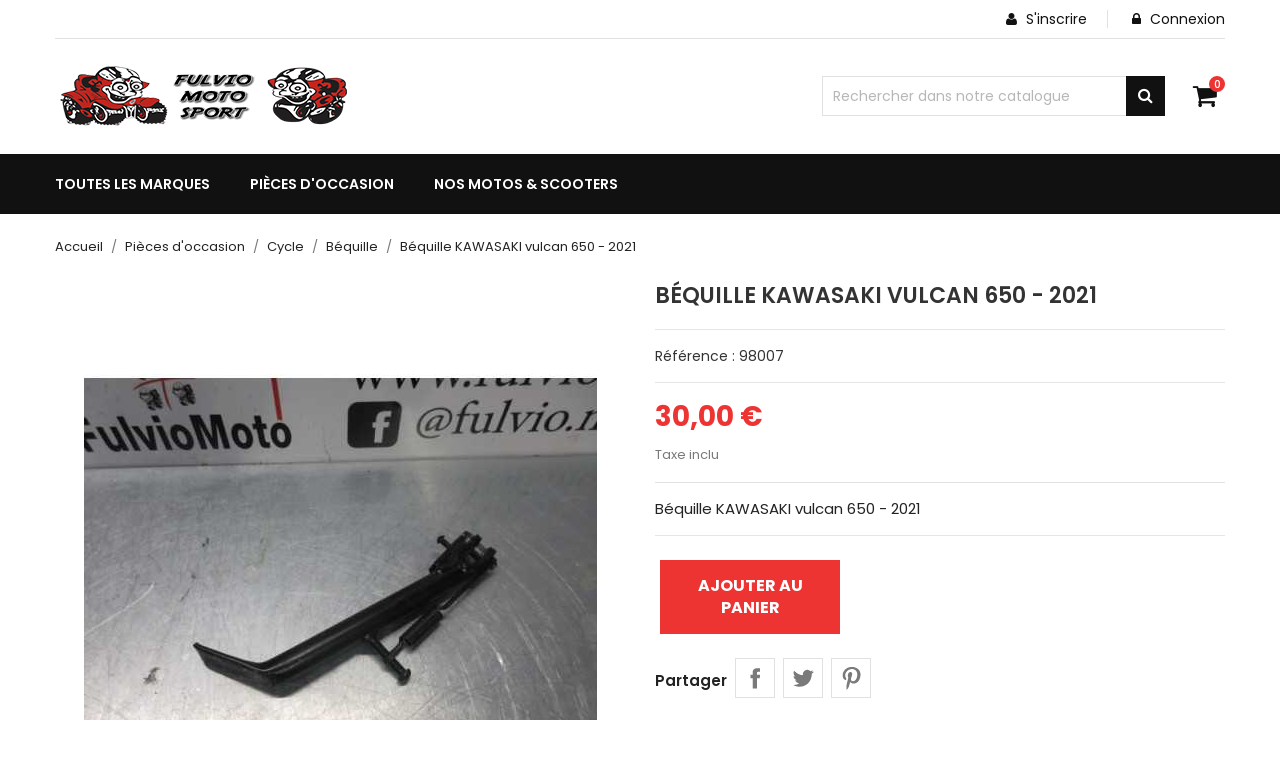

--- FILE ---
content_type: text/html; charset=utf-8
request_url: https://fulviomotosport.fr/bequille/53007-bequille-kawasaki-vulcan-650-2021-occasion-98007-300000098007.html
body_size: 26075
content:
<!doctype html><html lang="fr"><head><meta charset="utf-8"><meta http-equiv="x-ua-compatible" content="ie=edge"><link rel="canonical" href="https://fulviomotosport.fr/bequille/53007-bequille-kawasaki-vulcan-650-2021-occasion-98007-300000098007.html"><title>Béquille KAWASAKI vulcan 650 - 2021</title><meta name="description" content="Béquille KAWASAKI vulcan 650 - 2021"><meta name="keywords" content=""><link rel="canonical" href="https://fulviomotosport.fr/bequille/53007-bequille-kawasaki-vulcan-650-2021-occasion-98007-300000098007.html"><meta name="viewport" content="width=device-width, initial-scale=1"><link rel="icon" type="image/vnd.microsoft.icon" href="https://fulviomotosport.fr/img/favicon.ico?1643383699"><link rel="shortcut icon" type="image/x-icon" href="https://fulviomotosport.fr/img/favicon.ico?1643383699"> <script type="text/javascript">var ASSearchUrl = "https:\/\/fulviomotosport.fr\/module\/pm_advancedsearch4\/advancedsearch4";
        var always_load_content = false;
        var as4_orderBySalesAsc = "Meilleures ventes en dernier";
        var as4_orderBySalesDesc = "Meilleures ventes en premier";
        var b2bregisteration_action_url = "https:\/\/fulviomotosport.fr\/b2b-customer-create?action=saveData&ajax=1";
        var bdradius = "";
        var bgcol = "";
        var bgcolhov = "";
        var btGapTag = {"tagContent":{"tracking_type":{"label":"tracking_type","value":"view_item"},"content_type":{"label":"content_type","value":"'product'"},"contents":{"label":"contents","value":[{"item_id":"53007","item_name":"B\u00e9quille  KAWASAKI vulcan 650 - 2021","currency":"EUR","item_category":"B\u00e9quille","price":30,"item_brand":"KAWASAKI"}]},"coupon_name":{"label":"coupon","value":"no_coupon"},"value":{"label":"value","value":30},"currency":{"label":"currency","value":"EUR"}},"js":{"elementCategoryProduct":"","elementShipping":"","elementPayment":"","elementlogin":"","elementsignup":"","elementWishCat":"","elementWishProd":""},"gaId":"G-60MCBCHB1S","gaEnable":"1","gaEnhancedConversion":"1","ajaxUrl":"https:\/\/fulviomotosport.fr\/module\/ganalyticspro\/ajax","token":"2994932595312d3c7aff595b99e7957c","bRefund":false,"bPartialRefund":false,"bUseConsent":"1","bforceTag":false,"bUseAxeption":"","bConsentHtmlElement":"","bConsentHtmlElementSecond":"","iConsentConsentLvl":0,"referer":null,"acbIsInstalled":false,"tagCurrency":"EUR","gaUserId":0};
        var controller = "product";
        var controller_link = "https:\/\/fulviomotosport.fr\/b2b-customer-create";
        var create_account = "Vous pouvez maintenant cr\u00e9er un compte en tant que B2B";
        var etsSeoFo = {"currentController":"product","conf":{"removeId":false}};
        var id_product = 53007;
        var id_product_attribute = "0";
        var id_state = 0;
        var invalidMail = "L'email n'est pas valide";
        var messageResultAddMail = {"success":"Demande de notification enregistr\u00e9e","alreadyRegistrated":"Vous avez d\u00e9j\u00e0 une alerte pour ce produit","invalidMail":"Votre adresse email est invalide"};
        var normal_form = 0;
        var prestashop = {"cart":{"products":[],"totals":{"total":{"type":"total","label":"Total","amount":0,"value":"0,00\u00a0\u20ac"},"total_including_tax":{"type":"total","label":"Total (TTC)","amount":0,"value":"0,00\u00a0\u20ac"},"total_excluding_tax":{"type":"total","label":"Total (HT)","amount":0,"value":"0,00\u00a0\u20ac"}},"subtotals":{"products":{"type":"products","label":"Sous total","amount":0,"value":"0,00\u00a0\u20ac"},"discounts":null,"shipping":{"type":"shipping","label":"Exp\u00e9dition","amount":0,"value":""},"tax":{"type":"tax","label":"Taxes incluses","amount":0,"value":"0,00\u00a0\u20ac"}},"products_count":0,"summary_string":"0 articles","vouchers":{"allowed":1,"added":[]},"discounts":[],"minimalPurchase":0,"minimalPurchaseRequired":""},"currency":{"id":1,"name":"Euro","iso_code":"EUR","iso_code_num":"978","sign":"\u20ac"},"customer":{"lastname":null,"firstname":null,"email":null,"birthday":null,"newsletter":null,"newsletter_date_add":null,"optin":null,"website":null,"company":null,"siret":null,"ape":null,"is_logged":false,"gender":{"type":null,"name":null},"addresses":[]},"language":{"name":"Fran\u00e7ais (French)","iso_code":"fr","locale":"fr-FR","language_code":"fr","is_rtl":"0","date_format_lite":"d\/m\/Y","date_format_full":"d\/m\/Y H:i:s","id":1},"page":{"title":"","canonical":"https:\/\/fulviomotosport.fr\/bequille\/53007-bequille-kawasaki-vulcan-650-2021-occasion-98007-300000098007.html","meta":{"title":"B\u00e9quille  KAWASAKI vulcan 650 - 2021","description":"B\u00e9quille KAWASAKI vulcan 650 - 2021","keywords":"","robots":"index"},"page_name":"product","body_classes":{"lang-fr":true,"lang-rtl":false,"country-FR":true,"currency-EUR":true,"layout-full-width":true,"page-product":true,"tax-display-enabled":true,"product-id-53007":true,"product-B\u00e9quille  KAWASAKI vulcan 650 - 2021":true,"product-id-category-13":true,"product-id-manufacturer-54":true,"product-id-supplier-0":true,"product-available-for-order":true},"admin_notifications":[]},"shop":{"name":"Fulvio Moto Sport","logo":"https:\/\/fulviomotosport.fr\/img\/logo-1643383688.jpg","stores_icon":"https:\/\/fulviomotosport.fr\/img\/logo_stores.png","favicon":"https:\/\/fulviomotosport.fr\/img\/favicon.ico"},"urls":{"base_url":"https:\/\/fulviomotosport.fr\/","current_url":"https:\/\/fulviomotosport.fr\/bequille\/53007-bequille-kawasaki-vulcan-650-2021-occasion-98007-300000098007.html","shop_domain_url":"https:\/\/fulviomotosport.fr","img_ps_url":"https:\/\/fulviomotosport.fr\/img\/","img_cat_url":"https:\/\/fulviomotosport.fr\/img\/c\/","img_lang_url":"https:\/\/fulviomotosport.fr\/img\/l\/","img_prod_url":"https:\/\/fulviomotosport.fr\/img\/p\/","img_manu_url":"https:\/\/fulviomotosport.fr\/img\/m\/","img_sup_url":"https:\/\/fulviomotosport.fr\/img\/su\/","img_ship_url":"https:\/\/fulviomotosport.fr\/img\/s\/","img_store_url":"https:\/\/fulviomotosport.fr\/img\/st\/","img_col_url":"https:\/\/fulviomotosport.fr\/img\/co\/","img_url":"https:\/\/fulviomotosport.fr\/themes\/nextpro\/assets\/img\/","css_url":"https:\/\/fulviomotosport.fr\/themes\/nextpro\/assets\/css\/","js_url":"https:\/\/fulviomotosport.fr\/themes\/nextpro\/assets\/js\/","pic_url":"https:\/\/fulviomotosport.fr\/upload\/","pages":{"address":"https:\/\/fulviomotosport.fr\/adresse","addresses":"https:\/\/fulviomotosport.fr\/adresses","authentication":"https:\/\/fulviomotosport.fr\/connexion","cart":"https:\/\/fulviomotosport.fr\/panier","category":"https:\/\/fulviomotosport.fr\/index.php?controller=category","cms":"https:\/\/fulviomotosport.fr\/index.php?controller=cms","contact":"https:\/\/fulviomotosport.fr\/nous-contacter","discount":"https:\/\/fulviomotosport.fr\/reduction","guest_tracking":"https:\/\/fulviomotosport.fr\/suivi-commande-invite","history":"https:\/\/fulviomotosport.fr\/historique-commandes","identity":"https:\/\/fulviomotosport.fr\/identite","index":"https:\/\/fulviomotosport.fr\/","my_account":"https:\/\/fulviomotosport.fr\/mon-compte","order_confirmation":"https:\/\/fulviomotosport.fr\/confirmation-commande","order_detail":"https:\/\/fulviomotosport.fr\/index.php?controller=order-detail","order_follow":"https:\/\/fulviomotosport.fr\/suivi-commande","order":"https:\/\/fulviomotosport.fr\/commande","order_return":"https:\/\/fulviomotosport.fr\/index.php?controller=order-return","order_slip":"https:\/\/fulviomotosport.fr\/avoirs","pagenotfound":"https:\/\/fulviomotosport.fr\/page-introuvable","password":"https:\/\/fulviomotosport.fr\/recuperation-mot-de-passe","pdf_invoice":"https:\/\/fulviomotosport.fr\/index.php?controller=pdf-invoice","pdf_order_return":"https:\/\/fulviomotosport.fr\/index.php?controller=pdf-order-return","pdf_order_slip":"https:\/\/fulviomotosport.fr\/index.php?controller=pdf-order-slip","prices_drop":"https:\/\/fulviomotosport.fr\/promotions","product":"https:\/\/fulviomotosport.fr\/index.php?controller=product","search":"https:\/\/fulviomotosport.fr\/recherche","sitemap":"https:\/\/fulviomotosport.fr\/plan-site","stores":"https:\/\/fulviomotosport.fr\/magasins","supplier":"https:\/\/fulviomotosport.fr\/fournisseur","register":"https:\/\/fulviomotosport.fr\/connexion?create_account=1","order_login":"https:\/\/fulviomotosport.fr\/commande?login=1"},"alternative_langs":[],"theme_assets":"\/themes\/nextpro\/assets\/","actions":{"logout":"https:\/\/fulviomotosport.fr\/?mylogout="},"no_picture_image":{"bySize":{"small_default":{"url":"https:\/\/fulviomotosport.fr\/img\/p\/fr-default-small_default.jpg","width":98,"height":112},"cart_default":{"url":"https:\/\/fulviomotosport.fr\/img\/p\/fr-default-cart_default.jpg","width":125,"height":142},"home_default":{"url":"https:\/\/fulviomotosport.fr\/img\/p\/fr-default-home_default.jpg","width":350,"height":400},"medium_default":{"url":"https:\/\/fulviomotosport.fr\/img\/p\/fr-default-medium_default.jpg","width":452,"height":516},"large_default":{"url":"https:\/\/fulviomotosport.fr\/img\/p\/fr-default-large_default.jpg","width":513,"height":586}},"small":{"url":"https:\/\/fulviomotosport.fr\/img\/p\/fr-default-small_default.jpg","width":98,"height":112},"medium":{"url":"https:\/\/fulviomotosport.fr\/img\/p\/fr-default-home_default.jpg","width":350,"height":400},"large":{"url":"https:\/\/fulviomotosport.fr\/img\/p\/fr-default-large_default.jpg","width":513,"height":586},"legend":""}},"configuration":{"display_taxes_label":true,"display_prices_tax_incl":true,"is_catalog":false,"show_prices":true,"opt_in":{"partner":true},"quantity_discount":{"type":"discount","label":"Remise unitaire"},"voucher_enabled":1,"return_enabled":1},"field_required":[],"breadcrumb":{"links":[{"title":"Accueil","url":"https:\/\/fulviomotosport.fr\/"},{"title":"Pi\u00e8ces d'occasion","url":"https:\/\/fulviomotosport.fr\/3-pieces-d-occasion"},{"title":"Cycle","url":"https:\/\/fulviomotosport.fr\/4-cycle"},{"title":"B\u00e9quille","url":"https:\/\/fulviomotosport.fr\/13-bequille"},{"title":"B\u00e9quille  KAWASAKI vulcan 650 - 2021","url":"https:\/\/fulviomotosport.fr\/bequille\/53007-bequille-kawasaki-vulcan-650-2021-occasion-98007-300000098007.html"}],"count":5},"link":{"protocol_link":"https:\/\/","protocol_content":"https:\/\/"},"time":1769880660,"static_token":"2994932595312d3c7aff595b99e7957c","token":"96e2081eda34935c346e7fcd951334ac","debug":false};
        var prestashopFacebookAjaxController = "https:\/\/fulviomotosport.fr\/module\/ps_facebook\/Ajax";
        var ps_checkout3dsEnabled = true;
        var ps_checkoutApplePayUrl = "https:\/\/fulviomotosport.fr\/module\/ps_checkout\/applepay";
        var ps_checkoutAutoRenderDisabled = false;
        var ps_checkoutCancelUrl = "https:\/\/fulviomotosport.fr\/module\/ps_checkout\/cancel";
        var ps_checkoutCardBrands = ["MASTERCARD","VISA","AMEX","CB_NATIONALE"];
        var ps_checkoutCardFundingSourceImg = "\/modules\/ps_checkout\/views\/img\/payment-cards.png";
        var ps_checkoutCardLogos = {"AMEX":"\/modules\/ps_checkout\/views\/img\/amex.svg","CB_NATIONALE":"\/modules\/ps_checkout\/views\/img\/cb.svg","DINERS":"\/modules\/ps_checkout\/views\/img\/diners.svg","DISCOVER":"\/modules\/ps_checkout\/views\/img\/discover.svg","JCB":"\/modules\/ps_checkout\/views\/img\/jcb.svg","MAESTRO":"\/modules\/ps_checkout\/views\/img\/maestro.svg","MASTERCARD":"\/modules\/ps_checkout\/views\/img\/mastercard.svg","UNIONPAY":"\/modules\/ps_checkout\/views\/img\/unionpay.svg","VISA":"\/modules\/ps_checkout\/views\/img\/visa.svg"};
        var ps_checkoutCartProductCount = 0;
        var ps_checkoutCheckUrl = "https:\/\/fulviomotosport.fr\/module\/ps_checkout\/check";
        var ps_checkoutCheckoutTranslations = {"checkout.go.back.link.title":"Retourner au tunnel de commande","checkout.go.back.label":"Tunnel de commande","checkout.card.payment":"Paiement par carte","checkout.page.heading":"R\u00e9sum\u00e9 de commande","checkout.cart.empty":"Votre panier d'achat est vide.","checkout.page.subheading.card":"Carte","checkout.page.subheading.paypal":"PayPal","checkout.payment.by.card":"Vous avez choisi de payer par carte.","checkout.payment.by.paypal":"Vous avez choisi de payer par PayPal.","checkout.order.summary":"Voici un r\u00e9sum\u00e9 de votre commande :","checkout.order.amount.total":"Le montant total de votre panier est de","checkout.order.included.tax":"(TTC)","checkout.order.confirm.label":"Veuillez finaliser votre commande en cliquant sur &quot;Je valide ma commande&quot;","paypal.hosted-fields.label.card-name":"Nom du titulaire de la carte","paypal.hosted-fields.placeholder.card-name":"Nom du titulaire de la carte","paypal.hosted-fields.label.card-number":"Num\u00e9ro de carte","paypal.hosted-fields.placeholder.card-number":"Num\u00e9ro de carte","paypal.hosted-fields.label.expiration-date":"Date d'expiration","paypal.hosted-fields.placeholder.expiration-date":"MM\/YY","paypal.hosted-fields.label.cvv":"Code de s\u00e9curit\u00e9","paypal.hosted-fields.placeholder.cvv":"XXX","payment-method-logos.title":"Paiement 100% s\u00e9curis\u00e9","express-button.cart.separator":"ou","express-button.checkout.express-checkout":"Achat rapide","error.paypal-sdk":"No PayPal Javascript SDK Instance","error.google-pay-sdk":"No Google Pay Javascript SDK Instance","error.google-pay.transaction-info":"An error occurred fetching Google Pay transaction info","error.apple-pay-sdk":"No Apple Pay Javascript SDK Instance","error.apple-pay.payment-request":"An error occurred fetching Apple Pay payment request","checkout.payment.others.link.label":"Autres moyens de paiement","checkout.payment.others.confirm.button.label":"Je valide ma commande","checkout.form.error.label":"Une erreur s'est produite lors du paiement. Veuillez r\u00e9essayer ou contacter le support.","loader-component.label.header":"Merci pour votre achat !","loader-component.label.body":"Veuillez patienter, nous traitons votre paiement","loader-component.label.body.longer":"This is taking longer than expected. Please wait...","error.paypal-sdk.contingency.cancel":"Authentification du titulaire de carte annul\u00e9e, veuillez choisir un autre moyen de paiement ou essayez de nouveau.","error.paypal-sdk.contingency.error":"Une erreur est survenue lors de l'authentification du titulaire de la carte, veuillez choisir un autre moyen de paiement ou essayez de nouveau.","error.paypal-sdk.contingency.failure":"Echec de l'authentification du titulaire de la carte, veuillez choisir un autre moyen de paiement ou essayez de nouveau.","error.paypal-sdk.contingency.unknown":"L'identit\u00e9 du titulaire de la carte n'a pas pu \u00eatre v\u00e9rifi\u00e9e, veuillez choisir un autre moyen de paiement ou essayez de nouveau.","ok":"Ok","cancel":"Annuler","checkout.payment.token.delete.modal.header":"Voulez-vous supprimer cette m\u00e9thode de paiement ?","checkout.payment.token.delete.modal.content":"Cette m\u00e9thode de paiement sera supprim\u00e9e de votre compte :","checkout.payment.token.delete.modal.confirm-button":"Supprimer cette m\u00e9thode de paiement","checkout.payment.loader.processing-request":"Veuillez patienter, nous traitons votre demande...","APPLE_PAY_MERCHANT_SESSION_VALIDATION_ERROR":"Nous ne pouvons pas traiter votre paiement Apple Pay pour le moment. Cela peut \u00eatre d\u00fb \u00e0 un probl\u00e8me de v\u00e9rification de la configuration du paiement pour ce site. Veuillez r\u00e9essayer plus tard ou choisir un autre moyen de paiement.","APPROVE_APPLE_PAY_VALIDATION_ERROR":"Nous avons rencontr\u00e9 un probl\u00e8me lors du traitement de votre paiement Apple Pay. Veuillez v\u00e9rifier les d\u00e9tails de votre commande et r\u00e9essayer, ou utiliser un autre moyen de paiement."};
        var ps_checkoutCheckoutUrl = "https:\/\/fulviomotosport.fr\/commande";
        var ps_checkoutConfirmUrl = "https:\/\/fulviomotosport.fr\/confirmation-commande";
        var ps_checkoutCreateUrl = "https:\/\/fulviomotosport.fr\/module\/ps_checkout\/create";
        var ps_checkoutCspNonce = "";
        var ps_checkoutCustomMarks = [];
        var ps_checkoutExpressCheckoutCartEnabled = false;
        var ps_checkoutExpressCheckoutOrderEnabled = true;
        var ps_checkoutExpressCheckoutProductEnabled = true;
        var ps_checkoutExpressCheckoutSelected = false;
        var ps_checkoutExpressCheckoutUrl = "https:\/\/fulviomotosport.fr\/module\/ps_checkout\/ExpressCheckout";
        var ps_checkoutFundingSource = "paypal";
        var ps_checkoutFundingSourcesSorted = ["paypal","paylater","giropay"];
        var ps_checkoutGooglePayUrl = "https:\/\/fulviomotosport.fr\/module\/ps_checkout\/googlepay";
        var ps_checkoutHostedFieldsContingencies = "SCA_WHEN_REQUIRED";
        var ps_checkoutHostedFieldsEnabled = false;
        var ps_checkoutHostedFieldsSelected = false;
        var ps_checkoutIconsPath = "\/modules\/ps_checkout\/views\/img\/icons\/";
        var ps_checkoutLanguageIsoCode = "fr";
        var ps_checkoutLoaderImage = "\/modules\/ps_checkout\/views\/img\/loader.svg";
        var ps_checkoutPartnerAttributionId = "PrestaShop_Cart_PSXO_PSDownload";
        var ps_checkoutPayLaterCartPageButtonEnabled = true;
        var ps_checkoutPayLaterCategoryPageBannerEnabled = false;
        var ps_checkoutPayLaterHomePageBannerEnabled = true;
        var ps_checkoutPayLaterOrderPageBannerEnabled = true;
        var ps_checkoutPayLaterOrderPageButtonEnabled = true;
        var ps_checkoutPayLaterOrderPageMessageEnabled = true;
        var ps_checkoutPayLaterProductPageBannerEnabled = true;
        var ps_checkoutPayLaterProductPageButtonEnabled = true;
        var ps_checkoutPayLaterProductPageMessageEnabled = true;
        var ps_checkoutPayPalButtonConfiguration = {"color":"gold","shape":"pill","label":"pay"};
        var ps_checkoutPayPalEnvironment = "LIVE";
        var ps_checkoutPayPalOrderId = "";
        var ps_checkoutPayPalSdkConfig = {"clientId":"AXjYFXWyb4xJCErTUDiFkzL0Ulnn-bMm4fal4G-1nQXQ1ZQxp06fOuE7naKUXGkq2TZpYSiI9xXbs4eo","merchantId":"VL7QEDQ9A4P9L","currency":"EUR","intent":"capture","commit":"false","vault":"false","integrationDate":"2022-14-06","dataPartnerAttributionId":"PrestaShop_Cart_PSXO_PSDownload","dataCspNonce":"","dataEnable3ds":"true","disableFunding":"bancontact,blik,card,eps,ideal,mybank,p24","enableFunding":"paylater","components":"marks,funding-eligibility,buttons,messages"};
        var ps_checkoutPayWithTranslations = {"paypal":"Pay with a PayPal account","paylater":"Pay in installments with PayPal Pay Later","giropay":"Pay by Giropay"};
        var ps_checkoutPaymentMethodLogosTitleImg = "\/modules\/ps_checkout\/views\/img\/lock_checkout.svg";
        var ps_checkoutPaymentUrl = "https:\/\/fulviomotosport.fr\/module\/ps_checkout\/payment";
        var ps_checkoutRenderPaymentMethodLogos = true;
        var ps_checkoutValidateUrl = "https:\/\/fulviomotosport.fr\/module\/ps_checkout\/validate";
        var ps_checkoutVaultUrl = "https:\/\/fulviomotosport.fr\/module\/ps_checkout\/vault";
        var ps_checkoutVersion = "4.4.0";
        var ps_version = "1.7.8.2";
        var psemailsubscription_subscription = "https:\/\/fulviomotosport.fr\/module\/ps_emailsubscription\/subscription";
        var psr_icon_color = "#EE3333";
        var register_as_b2b = "Inscrivez-vous en tant que B2B";
        var site_key = "6Ld_UlorAAAAAE4tussA7bAdnho7T2BePHPBFY8f";
        var ssIsCeInstalled = true;
        var ss_link_image_webp = "https:\/\/fulviomotosport.fr\/modules\/ets_superspeed\/views\/img\/en.webp";
        var state_selection_text = "Please Choose";
        var tot_votre_email = "votre@email.com";
        var totaddtocart_ajax_url = "https:\/\/fulviomotosport.fr\/module\/totautoaddtocart\/ajax";
        var txtcol = "";
        var txtcolhov = "";
        var urlMailAdd = "https:\/\/fulviomotosport.fr\/module\/ps_emailalerts\/actions?process=add";
        var urlMailCheck = "https:\/\/fulviomotosport.fr\/module\/ps_emailalerts\/actions?process=check";</script> <link rel="stylesheet" href="/modules/ps_checkout/views/css/payments.css?version=4.4.0" media="all"><link rel="stylesheet" href="https://fulviomotosport.fr/themes/nextpro/assets/cache/theme-f0d0d9104.css" media="all"><link rel="preload" href="/modules/creativeelements/views/lib/ceicons/fonts/ceicons.woff2?8goggd" as="font" type="font/woff2" crossorigin>  <script type="text/javascript">window["mgctlbx$Pltm"] = "Prestashop";</script> <link type="text/css" href="/modules/magiczoomplus/views/css/magiczoomplus.css" rel="stylesheet" media="screen" /><link type="text/css" href="/modules/magiczoomplus/views/css/magiczoomplus.module.css" rel="stylesheet" media="screen" /> <script type="text/javascript" src="/modules/magiczoomplus/views/js/magiczoomplus.js"></script> <script type="text/javascript" src="/modules/magiczoomplus/views/js/magictoolbox.utils.js"></script> <script type="text/javascript">var mzOptions = {
		'zoomWidth':'auto',
		'zoomHeight':'auto',
		'zoomPosition':'right',
		'zoomDistance':15,
		'selectorTrigger':'click',
		'transitionEffect':true,
		'lazyZoom':false,
		'rightClick':false,
		'cssClass':'',
		'zoomMode':'zoom',
		'zoomOn':'hover',
		'upscale':true,
		'smoothing':true,
		'variableZoom':false,
		'zoomCaption':'off',
		'expand':'window',
		'expandZoomMode':'zoom',
		'expandZoomOn':'click',
		'expandCaption':true,
		'closeOnClickOutside':true,
		'hint':'always',
		'textHoverZoomHint':'Passez la souris pour zoomer',
		'textClickZoomHint':'Cliquez pour zoomer',
		'textExpandHint':'Cliquez pour agrandir',
		'textBtnClose':'Fermer',
		'textBtnNext':'Suivante',
		'textBtnPrev':'Précédente'
	}</script> <script type="text/javascript">var mzMobileOptions = {
		'zoomMode':'zoom',
		'textHoverZoomHint':'Toucher pour zoomer',
		'textClickZoomHint':'Appuyez deux fois ou pincez pour zoomer',
		'textExpandHint':'Appuyez pour développer'
	}</script> <script type="text/javascript">var isPrestaShop15x = true;
    var isPrestaShop1541 = true;
    var isPrestaShop156x = true;
    var isPrestaShop16x = true;
    var isPrestaShop17x = true;
    var mEvent = 'click';
    var originalLayout = false;
    var m360AsPrimaryImage = true && (typeof(window['Magic360']) != 'undefined');
    var useMagicScroll = false;
    var scrollItems = 3;
    var isProductMagicZoomReady = false;
    var allowHighlightActiveSelectorOnUpdate = true;
    mzOptions['onZoomReady'] = function(id) {
        //console.log('MagicZoomPlus onZoomReady: ', id);
        if (id == 'MagicZoomPlusImageMainImage') {
            isProductMagicZoomReady = true;
        }
    }
    mzOptions['onUpdate'] = function(id, oldA, newA) {
        //console.log('MagicZoomPlus onUpdate: ', id);
        if (allowHighlightActiveSelectorOnUpdate) {
            mtHighlightActiveSelector(newA);
        }
        allowHighlightActiveSelectorOnUpdate = true;
    }</script> <script type="text/javascript" src="/modules/magiczoomplus/views/js/product17.js"></script> <script type="text/javascript" src="/modules/magiczoomplus/views/js/switch.js"></script> <script>var pluginData = pluginData ? pluginData : { };
    pluginData['bx'] = pluginData['bx'] ? pluginData['bx'] : { };
    pluginData['bx'].translation = {
        error: {
                carrierNotFound: "Impossible de trouver le transporteur",
                couldNotSelectPoint: "Erreur lors de la sélection du transporteur"
        },
        text: {
                chooseParcelPoint: "Choisir ce point de retrait",
                closeMap: "Fermer la carte",
                closedLabel: "Fermé      ",
        },
        distance: "à %s km",
    }
    pluginData['bx'].mapLogoImageUrl = "https://resource.boxtal.com/images/boxtal-maps.svg";
    pluginData['bx'].mapLogoHrefUrl = "https://www.boxtal.com";
    pluginData['bx'].ajaxUrl = "https://fulviomotosport.fr/module/boxtalconnect/ajax";
    pluginData['bx'].token = "2994932595312d3c7aff595b99e7957c";</script> <script type="text/javascript">var sp_link_base ='https://fulviomotosport.fr';</script> <style></style> <script type="text/javascript">function renderDataAjax(jsonData)
{
    for (var key in jsonData) {
	    if(key=='java_script')
        {
            $('body').append(jsonData[key]);
        }
        else
            if($('#ets_speed_dy_'+key).length)
            {
                if($('#ets_speed_dy_'+key+' #layer_cart').length)
                {
                    $('#ets_speed_dy_'+key).before($('#ets_speed_dy_'+key+' #layer_cart').clone());
                    $('#ets_speed_dy_'+key+' #layer_cart').remove();
                    $('#layer_cart').before('<div class="layer_cart_overlay"></div>');
                }
                $('.ets_speed_dynamic_hook[id="ets_speed_dy_'+key+'"]').replaceWith(jsonData[key]);
            }
              
    }
    if($('#header .shopping_cart').length && $('#header .cart_block').length)
    {
        var shopping_cart = new HoverWatcher('#header .shopping_cart');
        var cart_block = new HoverWatcher('#header .cart_block');
        $("#header .shopping_cart a:first").hover(
    		function(){
    			if (ajaxCart.nb_total_products > 0 || parseInt($('.ajax_cart_quantity').html()) > 0)
    				$("#header .cart_block").stop(true, true).slideDown(450);
    		},
    		function(){
    			setTimeout(function(){
    				if (!shopping_cart.isHoveringOver() && !cart_block.isHoveringOver())
    					$("#header .cart_block").stop(true, true).slideUp(450);
    			}, 200);
    		}
    	);
    }
    if(typeof jsonData.custom_js!== undefined && jsonData.custom_js)
        $('head').append('<script src="'+sp_link_base+'/modules/ets_superspeed/views/js/script_custom.js">');
}</script> <style>.layered_filter_ul .radio,.layered_filter_ul .checkbox {
    display: inline-block;
}
.ets_speed_dynamic_hook .cart-products-count{
    display:none!important;
}
.ets_speed_dynamic_hook .ajax_cart_quantity ,.ets_speed_dynamic_hook .ajax_cart_product_txt,.ets_speed_dynamic_hook .ajax_cart_product_txt_s{
    display:none!important;
}
.ets_speed_dynamic_hook .shopping_cart > a:first-child:after {
    display:none!important;
}</style> <script async src="https://www.googletagmanager.com/gtag/js?id=G-60MCBCHB1S"></script> <link href="https://fonts.googleapis.com/css2?family=Poppins:wght@200;300;400;500;600;700&display=swap" rel="stylesheet"><style>* {
            font-family: 'Poppins', sans-serif;
        }</style><style>a {
            color: #ee3333;
        }
        #header.header-type2 a:hover {
            color: #ee3333;
        }
        .dropdown:hover .expand-more, .dropdown:hover i {
            color: #ee3333;
        }
        .btn-unstyle:focus .expand-more {
            color: #ee3333;
        }
        .action.btn-primary {
            background-color: #ee3333;
            border-color: #ee3333;
        }
        .add .btn {
            background-color: #ee3333;
            border-color: #ee3333;
        }
        .btn-primary.focus, .btn-primary:focus {
            background-color: #ee3333;
            border-color: #ee3333;
        }
        .btn-primary.focus, .btn-primary:focus,
        .btn-primary, .btn-primary.active.focus, .btn-primary.active:focus, 
        .btn-primary:active.focus, 
        .btn-primary:active:focus, .open > .btn-primary.dropdown-toggle.focus, 
        .open > .btn-primary.dropdown-toggle:focus {
            background-color: #ee3333;
            border-color: #ee3333;
        }
        #header .header-nav .right-nav #contact-link > a:hover {
            color: #ee3333;
        }
        #header .main-menu .sub-menu{
            border-bottom: 2px solid #ee3333;
        }
        .color.active, .color:hover, .custom-checkbox input[type="checkbox"] + span.color.active, .custom-checkbox input[type="checkbox"] + span.color:hover, .facet-label.active .custom-checkbox span.color, .facet-label:hover .custom-checkbox span.color {
            border-color: #ee3333;
        }
        #header.header-type2 .main-menu > ul a[data-depth="0"]:hover, #header.header-type2 .main-menu > ul li.current a[data-depth="0"] {
            color: #ee3333;
        }
        #header .main-menu .top-menu.ht-classic > li.ht-level-0 > .collapse > ul.top-menu > li.ht-level-1 > a:hover {
            color: #ee3333;
        }
        #header .main-menu .top-menu.ht-classic > li.ht-level-0 > .collapse > ul.top-menu > li > .collapse .top-menu > li.category > a:hover {
            color: #ee3333;
        }
        #header .main-menu .sub-menu .top-menu > li a:hover {
            color: #ee3333;
        }
        #header .currency-selector .currency-list li:hover, #header .language-selector .language-list li:hover {
            border: 1px solid #ee3333;
            background-color: #ee3333;
        }
        #header .currency-selector .currency-list li.current a, #header .language-selector .language-list li.current a {
            color: #ee3333;
        }
        #header .currency-selector .currency-list li.current, #header .language-selector .language-list li.current {
            border: 1px solid #ee3333;
        }
        #header .main-menu .top-menu.ht-classic > li.ht-level-0 > .collapse > ul.top-menu li .collapse{
            border-bottom: 2px solid #ee3333;
        }
        #header .header-top .cart-preview .ht_cart ul li .cart-info .remove-from-cart .remove-icon i:hover{
            color: #ee3333;
        }
        #header .header-top .cart-preview .ht_cart .cart-wishlist-action a:hover {
            background-color: #ee3333;
            border-color: #ee3333;
        }
        #header.header-type2 .header-nav #menu-icon .material-icons:hover {
            color: #ee3333;
        }
        #header.header-type2 .header-nav .language-selector > button:hover, 
        #header.header-type2 .header-nav .language-selector > button:focus, #header.header-type2 .header-nav .language-selector > button:active, 
        #header.header-type2 .header-nav .currency-selector > button:active, #header.header-type2 .header-nav .currency-selector > button:hover, 
        #header.header-type2 .header-nav .currency-selector > button:focus {
            color: #ee3333;
        }
        #header.header-type2 .currency-selector .currency-list li.current a, #header.header-type2 .language-selector .language-list li.current a {
            color: #ee3333;
        }
        #header.header-type2 .header-search .search-tog-block #search-tog-btn > span {
            color: #ee3333;
        }
        #header.header-type2 #search_widget button {
            background-color: #ee3333;
        }
        #header.header-type2 .header-top .header-contact-block .item .icon-block:hover {
            color: #ee3333;
        }
        #header.header-type2 .ht-account-links .toggle-link-icon > span {
            color: #ee3333;
        }
        #footer.footer-type3 .footer-container .links .title:hover span, 
        #footer.footer-type3 .links .title:hover .navbar-toggler .material-icons, .contactinfo-section .footer-links-column .footer-colum-title > h3:hover, 
        .contactinfo-section .footer-links-column .footer-colum-title > h3:hover::after {
            color: #ee3333;
        }
        #header #_mobile_cart .header .cart-products-count{
            background: #ee3333;
        }
        .category-wrapper.layout1 .ht-category-slider .item > a > .hover-likes:hover{
            color: #ee3333;
        }
        .category-wrapper.category-slider .ht-category-slider .owl-controls .owl-buttons > div {
            color: #ee3333;
        }
        .category-wrapper .category-title > strong.pad-right::after, 
        .section-title > span::after {
            border-bottom: 2px solid #ee3333;
        }
        .owl-theme .owl-controls.clickable .owl-buttons > div .prev-arrow,
        .owl-theme .owl-controls.clickable .owl-buttons > div .next-arrow {
            border-color: #ee3333;
        }
        .owl-theme .owl-controls.clickable .owl-buttons > div {
            color: #ee3333;
        }
        #products .product-miniature .discount-percentage, 
        #products .product-miniature .on-sale, 
        #products .product-miniature .online-only, 
        #products .product-miniature .pack, 
        #products .product-miniature .product-flags .new, 
        .featured-products .product-miniature .discount-percentage, 
        .featured-products .product-miniature .on-sale, .featured-products 
        .product-miniature .online-only, .featured-products .product-miniature .pack, 
        .featured-products .product-miniature .product-flags .new, 
        .product-accessories .product-miniature .discount-percentage, 
        .product-accessories .product-miniature .on-sale, 
        .product-accessories .product-miniature .online-only, 
        .product-accessories .product-miniature .pack, 
        .product-accessories .product-miniature .product-flags .new, 
        .product-miniature .product-miniature .discount-percentage, 
        .product-miniature .product-miniature .on-sale, 
        .product-miniature .product-miniature .online-only, 
        .product-miniature .product-miniature .pack, 
        .product-miniature .product-miniature .product-flags .new{
            background: #ee3333;
        }
        #products .product-title a:hover, .featured-products .product-title a:hover, 
        .product-accessories .product-title a:hover, .product-miniature .product-title a:hover {
            color: #ee3333;
        }
        .home-images-block-one .item .item-inner .text-content p {
            color: #ee3333;
        }
        .home-images-block-one .item .item-inner .text-content .btn-primary {
            background: #ee3333;
            border-color: #ee3333;
        }
        .home-images-block-two .item .item-inner .text-content > p {
            color: #ee3333;
        }
        .home-images-block-two .item .item-inner .text-content .btn-primary {
            background: #ee3333;
            border-color: #ee3333;
        }
        .testimonial-section .testimonial-inner .testimonial-content .testimonial-cont > strong::after {
            background: #ee3333;
        }
        .testimonial-section .testimonial-inner .testimonial-content .testimonial-cont > p {
            color: #ee3333;
        }
        .blog-content .post_title a:hover{
            color: #ee3333;
        }
        .image-slider-block .slider-description .desc-content .banner-text .action.primary {
            background-color: #ee3333;
            border-color: #ee3333;
        }
        .image-slider-block .slider-description .desc-content .action-button {
            background: #ee3333;
        }
        .image-slider-block .slider-description .desc-content .banner-text a > span > strong {
            color: #ee3333;
        }
        .carousel .carousel-control .icon-next, .carousel .carousel-control .icon-prev{
            border: 1px solid #ee3333;
        }
        .image-slider-block .carousel .carousel-control .icon-prev i, 
        .image-slider-block .carousel .carousel-control .icon-next i{
            color: #ee3333;
        }
        #left-column .block-categories .category-sub-menu li:hover > a, #category #left-column #search_filters .facet .title h1:hover, .block-categories .collapse-icons .add:hover, .navbar-toggler .material-icons:hover{
            color: #ee3333;
        }
        #category #left-column #search_filters .facet .title:hover .facet-title, #category #left-column #search_filters .facet .title:hover i {
            color: #ee3333;
        }
        .blog-content .content_more a{
            border: 1px solid #ee3333;
            background-color: #ee3333;
        }
        .blog-content .post-date .date, .blog-content .post_meta .meta_author, .blog-content .post_meta .meta_author span{
            color: #ee3333;
        }
        #footer .footer-container .links ul li a:hover {
            color: #ee3333;
        }
        .contactinfo-section .footer-links-column .footer-column-content .content > p a:visited, .contactinfo-section .footer-links-column .footer-column-content .content > p a:focus, .contactinfo-section .footer-links-column .footer-column-content .content > p a:active, .contactinfo-section .footer-links-column .footer-column-content .content > p a:hover {
            color: #ee3333;
        }
        #footer .footer-container .footer-bottom .social-btn ul li a:hover {
            background-color: #ee3333;
        }
        #footer.footer-type1 .footer-top .block_newsletter .newsletter-title h2 i {
            color: #ee3333;
        }
        #footer.footer-type1 .footer-top .block_newsletter .newsletter-title h2 span::after {
            background-image: linear-gradient(to right, #ee3333, #babdc2);
        }
        #footer.footer-type1 .footer-top .block_newsletter .newsletter-title h2 span::before {
            background-image: linear-gradient(to right, #babdc2, #ee3333);
        }
        #footer.footer-type1 .block-contact.links .contact-info .icon {
            color: #ee3333;
        }
        #footer.footer-type1 .footer-text-content .social-block > ul > li > a:hover {
            background-color: #ee3333;
            border-color: #ee3333;
        }
        #footer.footer-type3 .footer-container .block-contact .icon {
            color: #ee3333;
        }
        #footer.footer-type3 .footer-bottom .inner-right .payment-social-block .socials > li > a:hover {
            background-color: #ee3333;
            border-color: #ee3333;
        }
        #footer.footer-type3 .footer-bottom .inner-right .extra-links > li > a:hover {
            color: #ee3333;
        }
        #footer.footer-type3 .block_newsletter form .subscribe-block .btn-primary{
            background: #ee3333;
            border-color: #ee3333;
        }
        #footer.footer-type3 .inner-block > ul > li > a{
            background: #ee3333;
            border-color: #ee3333;
        }
        /*category-page*/
        .has-discount.product-price, .has-discount p {
            color: #ee3333;
        }
        .has-discount .discount {
            background: #ee3333;
        }
        #product .product-price {
            color: #ee3333;
        }
        .product-flags li.product-flag.discount::after {
            border-color: #ee3333 #ee3333 transparent transparent;
        }
        .product-flags li.product-flag.discount {
            background: #ee3333;
        }
        .product-flags li.product-flag, #products .products-grid .products .product-item .product-flags > li, .products-grid .products .product-item .product-flags > li {
            background: #ee3333;
        }
        .cart-grid-body a.label:hover {
            color: #ee3333;
        }   
        .product-line-grid-right .cart-line-product-actions .remove-from-cart:hover, .product-line-grid-right .product-price .remove-from-cart:hover {
            color: #ee3333;
        }
        .product-line-grid-right .cart-line-product-actions .remove-from-cart:hover, .product-line-grid-right .product-price .remove-from-cart:hover {
            color: #ee3333;
        }
        .clear-all-wrapper .btn-tertiary:hover {
            background: #ee3333;
        }
        .products-sort-order .select-list:hover {
            background: #ee3333;
        }
        .product-price {
            color: #ee3333;
        }
        #blockcart-modal .modal-header .close:hover {
            color: #ee3333;
        }
        .checkout-step .content > .nav-inline > .nav-item .nav-link.active {
            border-color: #ee3333;
            background: #ee3333;
        }
        .checkout-step .content > .nav-inline > .nav-item .nav-link:hover {
            border-color: #ee3333;
            background: #ee3333;
        }
        body#checkout section.checkout-step .radio-inline input[type="radio"]:checked + span{
            background: #ee3333;
        }
        body#checkout a:hover {
            color: #ee3333;
        }
        .product-cover .layer:hover {
            background: #ee3333;
        }
        #header.header-type2 .header-top .item-inner > a{
            color: #ee3333;
        }
        .scrollTop:visited, .scrollTop:focus, .scrollTop:active{
            background: #ee3333;
            border-color: #ee3333;
        }
    

            .products-grid .products .product-item .product-miniature .thumbnail-container .product-image-block,
        #products .products-grid .products .product-item .product-miniature .thumbnail-container .product-image-block{
            border: 1px solid #eaeaea;
        }
    
    #products .products-grid .products .product-item{
          
            width: 25%;
            }
    @media(max-width: 991px) {
        #products .products-grid .products .product-item {
            width: 50%;
        }
    }
    @media(min-width: 768px) {
        #header.header-type2 .header-nav {
            background: #ee3333;
        }
        #header.header-type2 .header-nav .language-selector .dropdown-menu, #header.header-type2 .header-nav .currency-selector .dropdown-menu {
            border-top-color : #ee3333;
        }
        #header.header-type2 .header-nav .currency-selector .currency-list li.current, #header.header-type2 .header-nav .language-selector .language-list li.current {
            border-color: #ee3333;
        }
        #header.header-type2 .header-nav .currency-selector .currency-list li:hover, #header.header-type2 .header-nav .language-selector .language-list li:hover {
            border-color: #ee3333;
            background: #ee3333;
        }
        #header.header-type2 #_desktop_cart .header > a::before {
            color: #ee3333;
        }
        #header.header-type2 .search-widget form button[type="submit"]:hover {
            color: #ee3333;
        }
        #header.header-type2 #_desktop_cart .cart-preview .cart-wishlist-item .cart-info .remove-from-cart .remove-icon i:hover {
            color: #ee3333;
        }
        #header.header-type2 .header-top .cart-preview .ht_cart .cart-wishlist-action a{
            border-color: #ee3333;
            background-color: #ee3333;
        }
    } 
    @media(max-width: 767px) {
        #products .products-grid .products .product-item {
            width: 50%;
        }
        #header.header-type2 #search-tog-btn a:hover {
            color: #ee3333;
        }
        #header.header-type2 .header-nav .user-info li > a {
            color: #ee3333;
        }
        #header.header-type2 .header-nav .cart-preview a::before {
            color: #ee3333;
        }
        #header.header-type2 #search-tog-btn > span {
            color: #ee3333;
        }
        #mobile_top_menu_wrapper .top-menu .sub-menu ul[data-depth="1"] > li a:hover,
        #header .top-menu a[data-depth="0"]:hover {
            color: #ee3333;
        }
        #_mobile_top_menu .navbar-toggler .material-icons:hover, #footer .navbar-toggler .material-icons:hover {
            color: #ee3333;
        }
        #footer.footer-type3 .newsletter-title > h2:hover, #footer.footer-type3 .newsletter-title > h2:hover::after {
            color: #ee3333;
        }
    } 
    @media(max-width: 479px) {
        #products .products-grid .products .product-item {
            width: 100%;
        }
    }


    
    
    
    .product-flags li.product-flag.new, #products .products-grid .products .product-item .product-flags .new, .products-grid .products .product-item .product-flags .new { color: white; }
#footer_desktop_logo { display: none; }
#footer_contact_info .content.email { display: none; }
#notifications .container { display: grid; }
#header .main-menu .sub-menu  {display:none!important;}
.product-flags {display:none;}
.control-label {display:none !important;}
.product-quantity {display:none !important;}
#product-availability {display:none;}
.block-category #category-description p strong, .block-category #category-description p, .block-category #category-description p:first-child { display: contents; }
.products-grid .products .product-item .product-miniature .thumbnail-container .product-description, #products .products-grid .products .product-item .product-miniature .thumbnail-container .product-description { position: static; }
#category-description { text-align: justify; }
#category-description p { margin-bottom: 15px !important; }</style><meta property="og:type" content="product"><meta property="og:url" content="https://fulviomotosport.fr/bequille/53007-bequille-kawasaki-vulcan-650-2021-occasion-98007-300000098007.html"><meta property="og:title" content="Béquille KAWASAKI vulcan 650 - 2021"><meta property="og:site_name" content="Fulvio Moto Sport"><meta property="og:description" content="Béquille KAWASAKI vulcan 650 - 2021"><meta property="og:image" content="https://fulviomotosport.fr/59569-large_default/bequille-kawasaki-vulcan-650-2021-occasion-98007.jpg"><meta property="product:pretax_price:amount" content="30"><meta property="product:pretax_price:currency" content="EUR"><meta property="product:price:amount" content="30"><meta property="product:price:currency" content="EUR"><meta property="product:weight:value" content="2.000000"><meta property="product:weight:units" content="kg"><meta property="og:type" content="product"><meta property="og:url" content="https://fulviomotosport.fr/bequille/53007-bequille-kawasaki-vulcan-650-2021-occasion-98007-300000098007.html"><meta property="og:title" content="Béquille KAWASAKI vulcan 650 - 2021"><meta property="og:site_name" content="Fulvio Moto Sport"><meta property="og:description" content="Béquille KAWASAKI vulcan 650 - 2021"><meta property="og:image" content="https://fulviomotosport.fr/59569-large_default/bequille-kawasaki-vulcan-650-2021-occasion-98007.jpg"><meta property="product:pretax_price:amount" content="30"><meta property="product:pretax_price:currency" content="EUR"><meta property="product:price:amount" content="30"><meta property="product:price:currency" content="EUR"><meta property="product:weight:value" content="2.000000"><meta property="product:weight:units" content="kg"><meta name="twitter:title" content="Béquille KAWASAKI vulcan 650 - 2021"><meta name="twitter:description" content="Béquille KAWASAKI vulcan 650 - 2021"><meta name="twitter:image" content="https://fulviomotosport.fr/59569-large_default/bequille-kawasaki-vulcan-650-2021-occasion-98007.jpg"><meta name="twitter:card" content="summary_large_image"><meta name="msvalidate.01" content="40b5cc0cfff53b9563027c3502fa75eb" /><meta name="google-site-verification" content="M5qG1-_G9lC1Q7nzvl35qtRXlEgM_X1RDjuZcNqTGrA" /><meta name="yandex-verification" content="b7d97d9d95d8d3bf" /> <script type='application/ld+json' class='ets-seo-schema-graph--main'>{"@context":"https://schema.org","@graph":[{"@type":"WebSite","@id":"https://fulviomotosport.fr/#website","url":"https://fulviomotosport.fr/","name":"Fulvio Moto Sport","potentialAction":{"@type":"SearchAction","target":"https://fulviomotosport.fr/search?s={search_term_string}","query-input":"required name=search_term_string"}},{"@type":"BreadcrumbList","@id":"https://fulviomotosport.fr/#breadcrumb","itemListElement":[{"@type":"ListItem","position":1,"item":{"@type":"WebPage","name":"Home","@id":"https://fulviomotosport.fr/","url":"https://fulviomotosport.fr/"}},{"@type":"ListItem","position":2,"item":{"@type":"WebPage","name":"B\u00e9quille","@id":"https://fulviomotosport.fr/13-bequille","url":"https://fulviomotosport.fr/13-bequille"}},{"@type":"ListItem","position":3,"item":{"@type":"WebPage","name":"B\u00e9quille  KAWASAKI vulcan 650 - 2021","@id":"https://fulviomotosport.fr/bequille/53007-bequille-kawasaki-vulcan-650-2021-occasion-98007-300000098007.html","url":"https://fulviomotosport.fr/bequille/53007-bequille-kawasaki-vulcan-650-2021-occasion-98007-300000098007.html"}}]}]}</script> </head><body id="product" class="lang-fr country-fr currency-eur layout-full-width page-product tax-display-enabled product-id-53007 product-bequille-kawasaki-vulcan-650-2021 product-id-category-13 product-id-manufacturer-54 product-id-supplier-0 product-available-for-order ce-kit-2 elementor-page elementor-page-53007030101"><main><div class="ht-main-content"><header id="header"><div class="header-banner"></div><nav class="header-nav"><div class="container"><div class=""><div class="header-wrapper hidden-sm-down"><div class="col-md-6 col-xs-12 left-nav"></div><div class="col-md-6 right-nav"><div id="_desktop_user_info" class="ht-links-wrapper"><div class="user-info"><ul><li class="user-link"> <a class="account" href="https://fulviomotosport.fr/connexion?create_account=1" title="Consulter mon compte client" rel="nofollow" > <span class="hidden-md-up"> <i class="fa fa-user" aria-hidden="true"></i> </span> <span class="hidden-sm-down"> <i class="fa fa-user" aria-hidden="true"></i> S'inscrire</span> </a></li><li class="user-link hidden-sm-down"> <a href="https://fulviomotosport.fr/mon-compte" title="Connectez-vous à votre compte client" rel="nofollow" > <span class="hidden-md-up"> </span> <span class="hidden-sm-down"> <i class="fa fa-lock" aria-hidden="true"></i> Connexion</span> </a></li></ul></div></div></div></div><div class="hidden-md-up text-sm-center mobile"><div class="float-xs-left" id="menu-icon"> <i class="material-icons d-inline">&#xE5D2;</i></div><div class="float-xs-right" id="_mobile_cart"></div><div class="float-xs-right" id="_mobile_user_info"></div><div class="top-logo" id="_mobile_logo"></div></div></div></div> </nav><div class="header-top"><div class="container"><div class="hidden-sm-down" id="_desktop_logo"> <a href="https://fulviomotosport.fr/"> <img class="logo" src="https://fulviomotosport.fr/img/logo-1643383688.jpg" alt="Fulvio Moto Sport"> </a></div><div id="_desktop_cart"><div class="blockcart cart-preview inactive" data-refresh-url="//fulviomotosport.fr/module/ps_shoppingcart/ajax"><div class="ht_cart cart-hover-content"><p class="no-item">Il n'y a plus d'articles dans votre panier</p></div><div class="header"> <span class="shopping-basket"><i class="fa fa-shopping-cart" aria-hidden="true"></i></span><span class="cart-products-count hidden-sm-down">0</span> <span class="cart-products-count hidden-md-up">0</span></div></div></div><div id="search_widget" class="search-widget" data-search-controller-url="//fulviomotosport.fr/recherche"><div class="ht-search-widget"><form method="get" action="//fulviomotosport.fr/recherche"> <input type="hidden" name="controller" value="search"> <input id="search_query" type="text" name="s" value="" placeholder="Rechercher dans notre catalogue" aria-label="Chercher"> <button type="submit" class="btn-unstyle search-tog-btn" aria-haspopup="true" aria-expanded="false"> <i class="fa fa-search search-icon hidden-sm-down " aria-hidden="true"></i> <i class="material-icons search hidden-md-up">&#xE8B6;</i> </button></form></div></div></div><div id="mobile_top_menu_wrapper" class="row hidden-md-up" style="display:none;"><div class="js-top-menu mobile" id="_mobile_top_menu"></div><div class="js-top-menu-bottom"><div id="_mobile_currency_selector"></div><div id="_mobile_language_selector"></div><div id="_mobile_contact_link"></div></div></div></div><div class="displaytopmenu"><div class="container"><div class="top-navigation-menu ht-main-menu"><div class="top-navigation-menu-inner"><div class="main-menu menu js-top-menu position-static hidden-sm-down" id="_desktop_top_menu"><ul class="top-menu ht-fullwidth " id="top-menu" data-depth="0"><li class="ht-level-0 link " id="lnk-toutes-les-marques"> <a class="dropdown-item" href="/brands" data-depth="0" > <span>Toutes les marques<span> </a></li><li class="ht-level-0 category has-child " id="category-3"> <a class="dropdown-item" href="https://fulviomotosport.fr/3-pieces-d-occasion" data-depth="0" > <span class="float-xs-right hidden-md-up"> <span data-target="#top_sub_menu_40471" data-toggle="collapse" class="navbar-toggler collapse-icons"> <i class="material-icons add">&#xE313;</i> <i class="material-icons remove">&#xE316;</i> </span> </span> <span>Pièces d&#039;occasion<span> </a><div class="popover sub-menu js-sub-menu collapse" id="top_sub_menu_40471"><ul class="top-menu ht-fullwidth " data-depth="1"><li class="ht-level-1 category has-child " id="category-4"> <a class="dropdown-item dropdown-submenu" href="https://fulviomotosport.fr/4-cycle" data-depth="1" > <span class="float-xs-right hidden-md-up"> <span data-target="#top_sub_menu_34710" data-toggle="collapse" class="navbar-toggler collapse-icons"> <i class="material-icons add">&#xE313;</i> <i class="material-icons remove">&#xE316;</i> </span> </span> <span>Cycle<span> </a><div class="collapse" id="top_sub_menu_34710"><ul class="top-menu ht-fullwidth " data-depth="2"><li class="ht-level-2 category " id="category-8"> <a class="dropdown-item" href="https://fulviomotosport.fr/8-amortisseur" data-depth="2" > <span>Amortisseur<span> </a></li><li class="ht-level-2 category " id="category-9"> <a class="dropdown-item" href="https://fulviomotosport.fr/9-amortisseur-de-direction" data-depth="2" > <span>Amortisseur de direction<span> </a></li><li class="ht-level-2 category " id="category-10"> <a class="dropdown-item" href="https://fulviomotosport.fr/10-araignee-piece" data-depth="2" > <span>Araignée<span> </a></li><li class="ht-level-2 category " id="category-11"> <a class="dropdown-item" href="https://fulviomotosport.fr/11-barre-d-auto-ecole" data-depth="2" > <span>Barre d&#039;auto-école<span> </a></li><li class="ht-level-2 category " id="category-12"> <a class="dropdown-item" href="https://fulviomotosport.fr/12-barre-maintien-passager" data-depth="2" > <span>Barre maintien passager<span> </a></li><li class="ht-level-2 category " id="category-13"> <a class="dropdown-item" href="https://fulviomotosport.fr/13-bequille" data-depth="2" > <span>Béquille<span> </a></li><li class="ht-level-2 category " id="category-14"> <a class="dropdown-item" href="https://fulviomotosport.fr/14-biellette-d-amortisseur" data-depth="2" > <span>Biellette d&#039;amortisseur<span> </a></li><li class="ht-level-2 category " id="category-15"> <a class="dropdown-item" href="https://fulviomotosport.fr/15-bouchon-ou-trappe-de-reservoir" data-depth="2" > <span>Bouchon ou trappe de réservoir<span> </a></li><li class="ht-level-2 category " id="category-16"> <a class="dropdown-item" href="https://fulviomotosport.fr/16-boucle-arriere" data-depth="2" > <span>Boucle arrière<span> </a></li><li class="ht-level-2 category " id="category-17"> <a class="dropdown-item" href="https://fulviomotosport.fr/17-bras-oscillant" data-depth="2" > <span>Bras oscillant<span> </a></li><li class="ht-level-2 category " id="category-18"> <a class="dropdown-item" href="https://fulviomotosport.fr/18-bumper" data-depth="2" > <span>Bumper<span> </a></li><li class="ht-level-2 category " id="category-19"> <a class="dropdown-item" href="https://fulviomotosport.fr/19-cable-de-frein" data-depth="2" > <span>Câble de frein<span> </a></li><li class="ht-level-2 category " id="category-20"> <a class="dropdown-item" href="https://fulviomotosport.fr/20-cable-d-embrayage" data-depth="2" > <span>Câble d&#039;embrayage<span> </a></li><li class="ht-level-2 category " id="category-21"> <a class="dropdown-item" href="https://fulviomotosport.fr/21-cable-gaz" data-depth="2" > <span>Câble gaz<span> </a></li><li class="ht-level-2 category " id="category-22"> <a class="dropdown-item" href="https://fulviomotosport.fr/22-cables" data-depth="2" > <span>Câbles<span> </a></li><li class="ht-level-2 category " id="category-23"> <a class="dropdown-item" href="https://fulviomotosport.fr/23-cadre" data-depth="2" > <span>Cadre<span> </a></li><li class="ht-level-2 category " id="category-24"> <a class="dropdown-item" href="https://fulviomotosport.fr/24-cale-pieds" data-depth="2" > <span>Cale-pieds<span> </a></li><li class="ht-level-2 category " id="category-25"> <a class="dropdown-item" href="https://fulviomotosport.fr/25-cardan" data-depth="2" > <span>Cardan<span> </a></li><li class="ht-level-2 category " id="category-26"> <a class="dropdown-item" href="https://fulviomotosport.fr/26-colonne-de-direction" data-depth="2" > <span>Colonne de direction<span> </a></li><li class="ht-level-2 category " id="category-27"> <a class="dropdown-item" href="https://fulviomotosport.fr/27-commande-de-frein" data-depth="2" > <span>Commande de frein<span> </a></li><li class="ht-level-2 category " id="category-28"> <a class="dropdown-item" href="https://fulviomotosport.fr/28-commande-de-gaz" data-depth="2" > <span>Commande de gaz<span> </a></li><li class="ht-level-2 category " id="category-29"> <a class="dropdown-item" href="https://fulviomotosport.fr/29-commande-d-embrayage" data-depth="2" > <span>Commande d&#039;embrayage<span> </a></li><li class="ht-level-2 category " id="category-30"> <a class="dropdown-item" href="https://fulviomotosport.fr/30-couronne" data-depth="2" > <span>Couronne<span> </a></li><li class="ht-level-2 category " id="category-31"> <a class="dropdown-item" href="https://fulviomotosport.fr/31-courroie" data-depth="2" > <span>Courroie<span> </a></li><li class="ht-level-2 category " id="category-32"> <a class="dropdown-item" href="https://fulviomotosport.fr/32-demi-guidon" data-depth="2" > <span>Demi guidon<span> </a></li><li class="ht-level-2 category " id="category-33"> <a class="dropdown-item" href="https://fulviomotosport.fr/33-disque-de-frein" data-depth="2" > <span>Disque de frein<span> </a></li><li class="ht-level-2 category " id="category-34"> <a class="dropdown-item" href="https://fulviomotosport.fr/34-durite" data-depth="2" > <span>Durite<span> </a></li><li class="ht-level-2 category " id="category-35"> <a class="dropdown-item" href="https://fulviomotosport.fr/35-etrier-de-frein" data-depth="2" > <span>Etrier de frein<span> </a></li><li class="ht-level-2 category " id="category-36"> <a class="dropdown-item" href="https://fulviomotosport.fr/36-flasque-de-frein" data-depth="2" > <span>Flasque de frein<span> </a></li><li class="ht-level-2 category " id="category-37"> <a class="dropdown-item" href="https://fulviomotosport.fr/37-fourche" data-depth="2" > <span>Fourche<span> </a></li><li class="ht-level-2 category " id="category-38"> <a class="dropdown-item" href="https://fulviomotosport.fr/38-fourreaux" data-depth="2" > <span>Fourreau(x)<span> </a></li><li class="ht-level-2 category " id="category-39"> <a class="dropdown-item" href="https://fulviomotosport.fr/39-frein-de-parking" data-depth="2" > <span>Frein de parking<span> </a></li><li class="ht-level-2 category " id="category-40"> <a class="dropdown-item" href="https://fulviomotosport.fr/40-guidon" data-depth="2" > <span>Guidon<span> </a></li><li class="ht-level-2 category " id="category-41"> <a class="dropdown-item" href="https://fulviomotosport.fr/41-jante" data-depth="2" > <span>Jante<span> </a></li><li class="ht-level-2 category " id="category-42"> <a class="dropdown-item" href="https://fulviomotosport.fr/42-levier" data-depth="2" > <span>Levier<span> </a></li><li class="ht-level-2 category " id="category-43"> <a class="dropdown-item" href="https://fulviomotosport.fr/43-maitre-cylindre-de-frein" data-depth="2" > <span>Maître-cylindre de frein<span> </a></li><li class="ht-level-2 category " id="category-44"> <a class="dropdown-item" href="https://fulviomotosport.fr/44-maitre-cylindre-d-embrayage" data-depth="2" > <span>Maître-cylindre d&#039;embrayage<span> </a></li><li class="ht-level-2 category " id="category-45"> <a class="dropdown-item" href="https://fulviomotosport.fr/45-pare-cylindre" data-depth="2" > <span>Pare cylindre<span> </a></li><li class="ht-level-2 category " id="category-46"> <a class="dropdown-item" href="https://fulviomotosport.fr/46-pare-radiateur" data-depth="2" > <span>Pare radiateur<span> </a></li><li class="ht-level-2 category " id="category-47"> <a class="dropdown-item" href="https://fulviomotosport.fr/47-pedale-de-frein" data-depth="2" > <span>Pédale de frein<span> </a></li><li class="ht-level-2 category " id="category-48"> <a class="dropdown-item" href="https://fulviomotosport.fr/48-piste-abs" data-depth="2" > <span>Piste ABS<span> </a></li><li class="ht-level-2 category " id="category-49"> <a class="dropdown-item" href="https://fulviomotosport.fr/49-platine-repose-pied" data-depth="2" > <span>Platine repose pied<span> </a></li><li class="ht-level-2 category " id="category-50"> <a class="dropdown-item" href="https://fulviomotosport.fr/50-poignee-passager" data-depth="2" > <span>Poignée passager<span> </a></li><li class="ht-level-2 category " id="category-51"> <a class="dropdown-item" href="https://fulviomotosport.fr/51-pontets" data-depth="2" > <span>Pontet(s)<span> </a></li><li class="ht-level-2 category " id="category-52"> <a class="dropdown-item" href="https://fulviomotosport.fr/52-porte-bagage" data-depth="2" > <span>Porte bagage<span> </a></li><li class="ht-level-2 category " id="category-54"> <a class="dropdown-item" href="https://fulviomotosport.fr/54-support-batterie" data-depth="2" > <span>Support batterie<span> </a></li><li class="ht-level-2 category " id="category-55"> <a class="dropdown-item" href="https://fulviomotosport.fr/55-support-bulle" data-depth="2" > <span>Support bulle<span> </a></li><li class="ht-level-2 category " id="category-56"> <a class="dropdown-item" href="https://fulviomotosport.fr/56-support-cadre" data-depth="2" > <span>Support cadre<span> </a></li><li class="ht-level-2 category " id="category-57"> <a class="dropdown-item" href="https://fulviomotosport.fr/57-support-compteur" data-depth="2" > <span>Support compteur<span> </a></li><li class="ht-level-2 category " id="category-58"> <a class="dropdown-item" href="https://fulviomotosport.fr/58-support-de-plaque" data-depth="2" > <span>Support de plaque<span> </a></li><li class="ht-level-2 category " id="category-59"> <a class="dropdown-item" href="https://fulviomotosport.fr/59-support-levier-embrayage" data-depth="2" > <span>Support levier embrayage<span> </a></li><li class="ht-level-2 category " id="category-60"> <a class="dropdown-item" href="https://fulviomotosport.fr/60-support-moteur" data-depth="2" > <span>Support moteur<span> </a></li><li class="ht-level-2 category " id="category-61"> <a class="dropdown-item" href="https://fulviomotosport.fr/61-support-optique" data-depth="2" > <span>Support optique<span> </a></li><li class="ht-level-2 category " id="category-62"> <a class="dropdown-item" href="https://fulviomotosport.fr/62-support-plaque" data-depth="2" > <span>Support plaque<span> </a></li><li class="ht-level-2 category " id="category-63"> <a class="dropdown-item" href="https://fulviomotosport.fr/63-support-radiateur" data-depth="2" > <span>Support radiateur<span> </a></li><li class="ht-level-2 category " id="category-64"> <a class="dropdown-item" href="https://fulviomotosport.fr/64-support-top-case" data-depth="2" > <span>Support top case<span> </a></li><li class="ht-level-2 category " id="category-65"> <a class="dropdown-item" href="https://fulviomotosport.fr/65-support-valise" data-depth="2" > <span>Support valise<span> </a></li><li class="ht-level-2 category " id="category-66"> <a class="dropdown-item" href="https://fulviomotosport.fr/66-te-de-fourche" data-depth="2" > <span>Té de fourche<span> </a></li><li class="ht-level-2 category " id="category-67"> <a class="dropdown-item" href="https://fulviomotosport.fr/67-train-avant" data-depth="2" > <span>Train avant<span> </a></li><li class="ht-level-2 category " id="category-68"> <a class="dropdown-item" href="https://fulviomotosport.fr/68-tube-de-fourche" data-depth="2" > <span>Tube de fourche<span> </a></li><li class="ht-level-2 category " id="category-233"> <a class="dropdown-item" href="https://fulviomotosport.fr/233-tambour-de-frein-" data-depth="2" > <span>tambour de frein<span> </a></li><li class="ht-level-2 category " id="category-238"> <a class="dropdown-item" href="https://fulviomotosport.fr/238-traverse" data-depth="2" > <span>Traverse<span> </a></li><li class="ht-level-2 category " id="category-248"> <a class="dropdown-item" href="https://fulviomotosport.fr/248-support" data-depth="2" > <span>support<span> </a></li><li class="ht-level-2 category " id="category-250"> <a class="dropdown-item" href="https://fulviomotosport.fr/250-moteur-de-verin" data-depth="2" > <span>Moteur de vérin<span> </a></li><li class="ht-level-2 category " id="category-251"> <a class="dropdown-item" href="https://fulviomotosport.fr/251-visserie" data-depth="2" > <span>Visserie<span> </a></li><li class="ht-level-2 category " id="category-252"> <a class="dropdown-item" href="https://fulviomotosport.fr/252-selle-passager-" data-depth="2" > <span>Selle passager<span> </a></li></ul></div></li><li class="ht-level-1 category has-child " id="category-5"> <a class="dropdown-item dropdown-submenu" href="https://fulviomotosport.fr/5-electrique" data-depth="1" > <span class="float-xs-right hidden-md-up"> <span data-target="#top_sub_menu_76593" data-toggle="collapse" class="navbar-toggler collapse-icons"> <i class="material-icons add">&#xE313;</i> <i class="material-icons remove">&#xE316;</i> </span> </span> <span>Electrique<span> </a><div class="collapse" id="top_sub_menu_76593"><ul class="top-menu ht-fullwidth " data-depth="2"><li class="ht-level-2 category " id="category-69"> <a class="dropdown-item" href="https://fulviomotosport.fr/69-alarme-antivol" data-depth="2" > <span>Alarme antivol<span> </a></li><li class="ht-level-2 category " id="category-70"> <a class="dropdown-item" href="https://fulviomotosport.fr/70-allumage" data-depth="2" > <span>Allumage<span> </a></li><li class="ht-level-2 category " id="category-71"> <a class="dropdown-item" href="https://fulviomotosport.fr/71-alternateur" data-depth="2" > <span>Alternateur<span> </a></li><li class="ht-level-2 category " id="category-72"> <a class="dropdown-item" href="https://fulviomotosport.fr/72-antenne-radio" data-depth="2" > <span>Antenne radio<span> </a></li><li class="ht-level-2 category " id="category-73"> <a class="dropdown-item" href="https://fulviomotosport.fr/73-bobine-allumage" data-depth="2" > <span>Bobine allumage<span> </a></li><li class="ht-level-2 category " id="category-74"> <a class="dropdown-item" href="https://fulviomotosport.fr/74-boitier-cdi" data-depth="2" > <span>Boitier CDI<span> </a></li><li class="ht-level-2 category " id="category-75"> <a class="dropdown-item" href="https://fulviomotosport.fr/75-boitier-controle-abs" data-depth="2" > <span>Boitier contrôle ABS<span> </a></li><li class="ht-level-2 category " id="category-76"> <a class="dropdown-item" href="https://fulviomotosport.fr/76-boitier-de-jonction" data-depth="2" > <span>Boitier de jonction<span> </a></li><li class="ht-level-2 category " id="category-220"> <a class="dropdown-item" href="https://fulviomotosport.fr/220-boitier-gestion-amortisseur" data-depth="2" > <span>Boitier gestion amortisseur<span> </a></li><li class="ht-level-2 category " id="category-77"> <a class="dropdown-item" href="https://fulviomotosport.fr/77-boitier-injection" data-depth="2" > <span>Boitier injection<span> </a></li><li class="ht-level-2 category " id="category-78"> <a class="dropdown-item" href="https://fulviomotosport.fr/78-boitier-valve-rotative" data-depth="2" > <span>Boitier valve rotative<span> </a></li><li class="ht-level-2 category " id="category-79"> <a class="dropdown-item" href="https://fulviomotosport.fr/79-capteur-abs" data-depth="2" > <span>Capteur ABS<span> </a></li><li class="ht-level-2 category " id="category-80"> <a class="dropdown-item" href="https://fulviomotosport.fr/80-capteur-d-allumage" data-depth="2" > <span>Capteur d&#039;allumage<span> </a></li><li class="ht-level-2 category " id="category-81"> <a class="dropdown-item" href="https://fulviomotosport.fr/81-capteur-de-vitesse" data-depth="2" > <span>Capteur de vitesse<span> </a></li><li class="ht-level-2 category " id="category-82"> <a class="dropdown-item" href="https://fulviomotosport.fr/82-capteur-d-inclinaison" data-depth="2" > <span>Capteur d&#039;inclinaison<span> </a></li><li class="ht-level-2 category " id="category-83"> <a class="dropdown-item" href="https://fulviomotosport.fr/83-capteurs-de-pression-tpms" data-depth="2" > <span>Capteurs de pression TPMS<span> </a></li><li class="ht-level-2 category " id="category-221"> <a class="dropdown-item" href="https://fulviomotosport.fr/221-capteur-position-amortisseur-" data-depth="2" > <span>Capteur position amortisseur<span> </a></li><li class="ht-level-2 category " id="category-222"> <a class="dropdown-item" href="https://fulviomotosport.fr/222-capteur-pression-pneu" data-depth="2" > <span>Capteur pression pneu<span> </a></li><li class="ht-level-2 category " id="category-84"> <a class="dropdown-item" href="https://fulviomotosport.fr/84-centrale-clignotants" data-depth="2" > <span>Centrale clignotants<span> </a></li><li class="ht-level-2 category " id="category-85"> <a class="dropdown-item" href="https://fulviomotosport.fr/85-clignotant" data-depth="2" > <span>Clignotant<span> </a></li><li class="ht-level-2 category " id="category-86"> <a class="dropdown-item" href="https://fulviomotosport.fr/86-commodo" data-depth="2" > <span>Commodo<span> </a></li><li class="ht-level-2 category " id="category-87"> <a class="dropdown-item" href="https://fulviomotosport.fr/87-compteur" data-depth="2" > <span>Compteur<span> </a></li><li class="ht-level-2 category " id="category-88"> <a class="dropdown-item" href="https://fulviomotosport.fr/88-contacteur-a-cle-neiman" data-depth="2" > <span>Contacteur à clé neiman<span> </a></li><li class="ht-level-2 category " id="category-89"> <a class="dropdown-item" href="https://fulviomotosport.fr/89-contacteur-de-bequille" data-depth="2" > <span>Contacteur de béquille<span> </a></li><li class="ht-level-2 category " id="category-90"> <a class="dropdown-item" href="https://fulviomotosport.fr/90-contacteur-frein" data-depth="2" > <span>Contacteur frein<span> </a></li><li class="ht-level-2 category " id="category-91"> <a class="dropdown-item" href="https://fulviomotosport.fr/91-cuvelage-de-phare" data-depth="2" > <span>Cuvelage de phare<span> </a></li><li class="ht-level-2 category " id="category-92"> <a class="dropdown-item" href="https://fulviomotosport.fr/92-demarreur" data-depth="2" > <span>Démarreur<span> </a></li><li class="ht-level-2 category " id="category-93"> <a class="dropdown-item" href="https://fulviomotosport.fr/93-disque-de-frein" data-depth="2" > <span>Disque de frein<span> </a></li><li class="ht-level-2 category " id="category-94"> <a class="dropdown-item" href="https://fulviomotosport.fr/94-eclairage-de-plaque-d-immatriculation" data-depth="2" > <span>Eclairage de plaque d&#039;immatriculation<span> </a></li><li class="ht-level-2 category " id="category-95"> <a class="dropdown-item" href="https://fulviomotosport.fr/95-entraineur-de-compteur" data-depth="2" > <span>Entraineur de compteur<span> </a></li><li class="ht-level-2 category " id="category-96"> <a class="dropdown-item" href="https://fulviomotosport.fr/96-faisceau-electrique" data-depth="2" > <span>Faisceau électrique<span> </a></li><li class="ht-level-2 category " id="category-97"> <a class="dropdown-item" href="https://fulviomotosport.fr/97-feu" data-depth="2" > <span>Feu<span> </a></li><li class="ht-level-2 category " id="category-98"> <a class="dropdown-item" href="https://fulviomotosport.fr/98-jauge-a-essence" data-depth="2" > <span>Jauge à essence<span> </a></li><li class="ht-level-2 category " id="category-99"> <a class="dropdown-item" href="https://fulviomotosport.fr/99-kit-serrure-complet" data-depth="2" > <span>Kit serrure complet<span> </a></li><li class="ht-level-2 category " id="category-100"> <a class="dropdown-item" href="https://fulviomotosport.fr/100-klaxon-avertisseur" data-depth="2" > <span>Klaxon (avertisseur)<span> </a></li><li class="ht-level-2 category " id="category-101"> <a class="dropdown-item" href="https://fulviomotosport.fr/101-moteur-bulle" data-depth="2" > <span>Moteur bulle<span> </a></li><li class="ht-level-2 category " id="category-102"> <a class="dropdown-item" href="https://fulviomotosport.fr/102-moteur-de-stabilisateur" data-depth="2" > <span>Moteur de stabilisateur<span> </a></li><li class="ht-level-2 category " id="category-103"> <a class="dropdown-item" href="https://fulviomotosport.fr/103-moteur-de-valve" data-depth="2" > <span>Moteur de valve<span> </a></li><li class="ht-level-2 category " id="category-104"> <a class="dropdown-item" href="https://fulviomotosport.fr/104-moteur-essui-glace" data-depth="2" > <span>Moteur essui glace<span> </a></li><li class="ht-level-2 category " id="category-105"> <a class="dropdown-item" href="https://fulviomotosport.fr/105-optique" data-depth="2" > <span>Optique<span> </a></li><li class="ht-level-2 category " id="category-106"> <a class="dropdown-item" href="https://fulviomotosport.fr/106-pompe-a-essence" data-depth="2" > <span>Pompe à essence<span> </a></li><li class="ht-level-2 category " id="category-107"> <a class="dropdown-item" href="https://fulviomotosport.fr/107-regulateur" data-depth="2" > <span>Régulateur<span> </a></li><li class="ht-level-2 category " id="category-108"> <a class="dropdown-item" href="https://fulviomotosport.fr/108-relais-de-demarreur" data-depth="2" > <span>Relais de démarreur<span> </a></li><li class="ht-level-2 category " id="category-109"> <a class="dropdown-item" href="https://fulviomotosport.fr/109-relais-divers" data-depth="2" > <span>Relais divers<span> </a></li><li class="ht-level-2 category " id="category-110"> <a class="dropdown-item" href="https://fulviomotosport.fr/110-rotor" data-depth="2" > <span>Rotor<span> </a></li><li class="ht-level-2 category " id="category-111"> <a class="dropdown-item" href="https://fulviomotosport.fr/111-stator-d-allumage" data-depth="2" > <span>Stator d&#039;allumage<span> </a></li><li class="ht-level-2 category " id="category-53"> <a class="dropdown-item" href="https://fulviomotosport.fr/53-shifter" data-depth="2" > <span>SHIFTER<span> </a></li><li class="ht-level-2 category " id="category-112"> <a class="dropdown-item" href="https://fulviomotosport.fr/112-tableau-de-bord" data-depth="2" > <span>Tableau de bord<span> </a></li><li class="ht-level-2 category " id="category-113"> <a class="dropdown-item" href="https://fulviomotosport.fr/113-ventilateur-de-radiateur" data-depth="2" > <span>Ventilateur de radiateur<span> </a></li><li class="ht-level-2 category " id="category-114"> <a class="dropdown-item" href="https://fulviomotosport.fr/114-voyant-tableau-de-bord" data-depth="2" > <span>Voyant tableau de bord<span> </a></li><li class="ht-level-2 category " id="category-223"> <a class="dropdown-item" href="https://fulviomotosport.fr/223-poignee-chauffante" data-depth="2" > <span>Poignee chauffante<span> </a></li><li class="ht-level-2 category " id="category-225"> <a class="dropdown-item" href="https://fulviomotosport.fr/225-sonda-lambda" data-depth="2" > <span>sonda lambda<span> </a></li><li class="ht-level-2 category " id="category-231"> <a class="dropdown-item" href="https://fulviomotosport.fr/231-bouton-demarrage-" data-depth="2" > <span>bouton démarrage<span> </a></li><li class="ht-level-2 category " id="category-232"> <a class="dropdown-item" href="https://fulviomotosport.fr/232-bouton-demarrage-" data-depth="2" > <span>bouton démarrage<span> </a></li><li class="ht-level-2 category " id="category-239"> <a class="dropdown-item" href="https://fulviomotosport.fr/239-convertisseur" data-depth="2" > <span>convertisseur<span> </a></li><li class="ht-level-2 category " id="category-240"> <a class="dropdown-item" href="https://fulviomotosport.fr/240-chargeur" data-depth="2" > <span>Chargeur<span> </a></li><li class="ht-level-2 category " id="category-242"> <a class="dropdown-item" href="https://fulviomotosport.fr/242-enceinte" data-depth="2" > <span>enceinte<span> </a></li><li class="ht-level-2 category " id="category-244"> <a class="dropdown-item" href="https://fulviomotosport.fr/244-boitier-radio" data-depth="2" > <span>Boitier radio<span> </a></li><li class="ht-level-2 category " id="category-245"> <a class="dropdown-item" href="https://fulviomotosport.fr/245-boitier-divers" data-depth="2" > <span>Boitier divers<span> </a></li><li class="ht-level-2 category " id="category-246"> <a class="dropdown-item" href="https://fulviomotosport.fr/246-capteur-divers" data-depth="2" > <span>Capteur divers<span> </a></li><li class="ht-level-2 category " id="category-247"> <a class="dropdown-item" href="https://fulviomotosport.fr/247-support-gps" data-depth="2" > <span>Support GPS<span> </a></li></ul></div></li><li class="ht-level-1 category has-child " id="category-6"> <a class="dropdown-item dropdown-submenu" href="https://fulviomotosport.fr/6-habillage" data-depth="1" > <span class="float-xs-right hidden-md-up"> <span data-target="#top_sub_menu_72815" data-toggle="collapse" class="navbar-toggler collapse-icons"> <i class="material-icons add">&#xE313;</i> <i class="material-icons remove">&#xE316;</i> </span> </span> <span>Habillage<span> </a><div class="collapse" id="top_sub_menu_72815"><ul class="top-menu ht-fullwidth " data-depth="2"><li class="ht-level-2 category " id="category-115"> <a class="dropdown-item" href="https://fulviomotosport.fr/115-araignee" data-depth="2" > <span>Araignée<span> </a></li><li class="ht-level-2 category " id="category-116"> <a class="dropdown-item" href="https://fulviomotosport.fr/116-bas-de-caisse" data-depth="2" > <span>Bas de caisse<span> </a></li><li class="ht-level-2 category " id="category-117"> <a class="dropdown-item" href="https://fulviomotosport.fr/117-bavette" data-depth="2" > <span>Bavette<span> </a></li><li class="ht-level-2 category " id="category-118"> <a class="dropdown-item" href="https://fulviomotosport.fr/118-bulle" data-depth="2" > <span>Bulle<span> </a></li><li class="ht-level-2 category " id="category-119"> <a class="dropdown-item" href="https://fulviomotosport.fr/119-cache-divers" data-depth="2" > <span>Cache divers<span> </a></li><li class="ht-level-2 category " id="category-120"> <a class="dropdown-item" href="https://fulviomotosport.fr/120-capot-de-selle" data-depth="2" > <span>Capot de selle<span> </a></li><li class="ht-level-2 category " id="category-121"> <a class="dropdown-item" href="https://fulviomotosport.fr/121-carenage" data-depth="2" > <span>Carénage<span> </a></li><li class="ht-level-2 category " id="category-122"> <a class="dropdown-item" href="https://fulviomotosport.fr/122-charniere-de-selle" data-depth="2" > <span>Charnière de selle<span> </a></li><li class="ht-level-2 category " id="category-123"> <a class="dropdown-item" href="https://fulviomotosport.fr/123-coffre-de-selle" data-depth="2" > <span>Coffre de selle<span> </a></li><li class="ht-level-2 category " id="category-124"> <a class="dropdown-item" href="https://fulviomotosport.fr/124-couvercle-central" data-depth="2" > <span>Couvercle central<span> </a></li><li class="ht-level-2 category " id="category-125"> <a class="dropdown-item" href="https://fulviomotosport.fr/125-couvercle-valise" data-depth="2" > <span>Couvercle valise<span> </a></li><li class="ht-level-2 category " id="category-126"> <a class="dropdown-item" href="https://fulviomotosport.fr/126-couvre-guidon" data-depth="2" > <span>Couvre guidon<span> </a></li><li class="ht-level-2 category " id="category-127"> <a class="dropdown-item" href="https://fulviomotosport.fr/127-couvre-reservoir" data-depth="2" > <span>Couvre réservoir<span> </a></li><li class="ht-level-2 category " id="category-128"> <a class="dropdown-item" href="https://fulviomotosport.fr/128-dessus-de-marche-pied" data-depth="2" > <span>Dessus de marche pied<span> </a></li><li class="ht-level-2 category " id="category-129"> <a class="dropdown-item" href="https://fulviomotosport.fr/129-dosseret" data-depth="2" > <span>Dosseret<span> </a></li><li class="ht-level-2 category " id="category-130"> <a class="dropdown-item" href="https://fulviomotosport.fr/130-ecope" data-depth="2" > <span>Ecope<span> </a></li><li class="ht-level-2 category " id="category-131"> <a class="dropdown-item" href="https://fulviomotosport.fr/131-enjoliveurs" data-depth="2" > <span>Enjoliveurs<span> </a></li><li class="ht-level-2 category " id="category-132"> <a class="dropdown-item" href="https://fulviomotosport.fr/132-entourage-clignotants" data-depth="2" > <span>Entourage clignotants<span> </a></li><li class="ht-level-2 category " id="category-133"> <a class="dropdown-item" href="https://fulviomotosport.fr/133-entourage-de-neiman" data-depth="2" > <span>Entourage de neiman<span> </a></li><li class="ht-level-2 category " id="category-134"> <a class="dropdown-item" href="https://fulviomotosport.fr/134-entourage-de-phares" data-depth="2" > <span>Entourage de phares<span> </a></li><li class="ht-level-2 category " id="category-135"> <a class="dropdown-item" href="https://fulviomotosport.fr/135-entourage-de-tableau-de-bord" data-depth="2" > <span>Entourage de tableau de bord<span> </a></li><li class="ht-level-2 category " id="category-136"> <a class="dropdown-item" href="https://fulviomotosport.fr/136-face-avant" data-depth="2" > <span>Face avant<span> </a></li><li class="ht-level-2 category " id="category-137"> <a class="dropdown-item" href="https://fulviomotosport.fr/137-flanc-de-carenage" data-depth="2" > <span>Flanc de carénage<span> </a></li><li class="ht-level-2 category " id="category-138"> <a class="dropdown-item" href="https://fulviomotosport.fr/138-flanc-de-reservoir" data-depth="2" > <span>Flanc de reservoir<span> </a></li><li class="ht-level-2 category " id="category-139"> <a class="dropdown-item" href="https://fulviomotosport.fr/139-flanc-de-selle" data-depth="2" > <span>Flanc de selle<span> </a></li><li class="ht-level-2 category " id="category-140"> <a class="dropdown-item" href="https://fulviomotosport.fr/140-garde-boue" data-depth="2" > <span>Garde boue<span> </a></li><li class="ht-level-2 category " id="category-141"> <a class="dropdown-item" href="https://fulviomotosport.fr/141-grille-de-radiateur" data-depth="2" > <span>Grille de radiateur<span> </a></li><li class="ht-level-2 category " id="category-142"> <a class="dropdown-item" href="https://fulviomotosport.fr/142-interieur-de-carenage" data-depth="2" > <span>Interieur de carénage<span> </a></li><li class="ht-level-2 category " id="category-143"> <a class="dropdown-item" href="https://fulviomotosport.fr/143-interieur-de-flanc" data-depth="2" > <span>Interieur de flanc<span> </a></li><li class="ht-level-2 category " id="category-144"> <a class="dropdown-item" href="https://fulviomotosport.fr/144-jonction" data-depth="2" > <span>Jonction<span> </a></li><li class="ht-level-2 category " id="category-145"> <a class="dropdown-item" href="https://fulviomotosport.fr/145-leche-roue" data-depth="2" > <span>Lèche-roue<span> </a></li><li class="ht-level-2 category " id="category-146"> <a class="dropdown-item" href="https://fulviomotosport.fr/146-marche-pied" data-depth="2" > <span>Marche-pied<span> </a></li><li class="ht-level-2 category " id="category-147"> <a class="dropdown-item" href="https://fulviomotosport.fr/147-ouie-de-reservoir" data-depth="2" > <span>Ouïe de réservoir<span> </a></li><li class="ht-level-2 category " id="category-148"> <a class="dropdown-item" href="https://fulviomotosport.fr/148-pare-carter" data-depth="2" > <span>Pare carter<span> </a></li><li class="ht-level-2 category " id="category-149"> <a class="dropdown-item" href="https://fulviomotosport.fr/149-passage-de-roue" data-depth="2" > <span>Passage de roue<span> </a></li><li class="ht-level-2 category " id="category-150"> <a class="dropdown-item" href="https://fulviomotosport.fr/150-protection-de-cadre" data-depth="2" > <span>Protection de cadre<span> </a></li><li class="ht-level-2 category " id="category-151"> <a class="dropdown-item" href="https://fulviomotosport.fr/151-protection-de-collecteur" data-depth="2" > <span>Protection de collecteur<span> </a></li><li class="ht-level-2 category " id="category-152"> <a class="dropdown-item" href="https://fulviomotosport.fr/152-protection-de-fourche" data-depth="2" > <span>Protection de fourche<span> </a></li><li class="ht-level-2 category " id="category-153"> <a class="dropdown-item" href="https://fulviomotosport.fr/153-protection-de-silencieux" data-depth="2" > <span>Protection de silencieux<span> </a></li><li class="ht-level-2 category " id="category-154"> <a class="dropdown-item" href="https://fulviomotosport.fr/154-protege-main" data-depth="2" > <span>Protège main<span> </a></li><li class="ht-level-2 category " id="category-155"> <a class="dropdown-item" href="https://fulviomotosport.fr/155-reservoir" data-depth="2" > <span>Réservoir<span> </a></li><li class="ht-level-2 category " id="category-156"> <a class="dropdown-item" href="https://fulviomotosport.fr/156-retroviseur" data-depth="2" > <span>Rétroviseur<span> </a></li><li class="ht-level-2 category " id="category-157"> <a class="dropdown-item" href="https://fulviomotosport.fr/157-sabot" data-depth="2" > <span>Sabot<span> </a></li><li class="ht-level-2 category " id="category-158"> <a class="dropdown-item" href="https://fulviomotosport.fr/158-saute-vent" data-depth="2" > <span>Saute vent<span> </a></li><li class="ht-level-2 category " id="category-159"> <a class="dropdown-item" href="https://fulviomotosport.fr/159-selle" data-depth="2" > <span>Selle<span> </a></li><li class="ht-level-2 category " id="category-160"> <a class="dropdown-item" href="https://fulviomotosport.fr/160-tablier-interieur" data-depth="2" > <span>Tablier intérieur<span> </a></li><li class="ht-level-2 category " id="category-161"> <a class="dropdown-item" href="https://fulviomotosport.fr/161-tapis-marche-pied" data-depth="2" > <span>Tapis marche pied<span> </a></li><li class="ht-level-2 category " id="category-162"> <a class="dropdown-item" href="https://fulviomotosport.fr/162-tete-de-fourche" data-depth="2" > <span>Tête de fourche<span> </a></li><li class="ht-level-2 category " id="category-163"> <a class="dropdown-item" href="https://fulviomotosport.fr/163-top-case" data-depth="2" > <span>Top case<span> </a></li><li class="ht-level-2 category " id="category-164"> <a class="dropdown-item" href="https://fulviomotosport.fr/164-trappe-boite-a-gant" data-depth="2" > <span>Trappe boite à gant<span> </a></li><li class="ht-level-2 category " id="category-165"> <a class="dropdown-item" href="https://fulviomotosport.fr/165-trappe-coffre" data-depth="2" > <span>Trappe coffre<span> </a></li><li class="ht-level-2 category " id="category-166"> <a class="dropdown-item" href="https://fulviomotosport.fr/166-trappe-essence" data-depth="2" > <span>Trappe essence<span> </a></li><li class="ht-level-2 category " id="category-167"> <a class="dropdown-item" href="https://fulviomotosport.fr/167-v-de-carenage" data-depth="2" > <span>V de carénage<span> </a></li><li class="ht-level-2 category " id="category-168"> <a class="dropdown-item" href="https://fulviomotosport.fr/168-valise" data-depth="2" > <span>Valise<span> </a></li><li class="ht-level-2 category " id="category-226"> <a class="dropdown-item" href="https://fulviomotosport.fr/226-coque-arriere" data-depth="2" > <span>Coque arrière<span> </a></li><li class="ht-level-2 category " id="category-234"> <a class="dropdown-item" href="https://fulviomotosport.fr/234-portiere" data-depth="2" > <span>Portière<span> </a></li><li class="ht-level-2 category " id="category-236"> <a class="dropdown-item" href="https://fulviomotosport.fr/236-interieur-de-porte" data-depth="2" > <span>Interieur de porte<span> </a></li><li class="ht-level-2 category " id="category-237"> <a class="dropdown-item" href="https://fulviomotosport.fr/237-calandre" data-depth="2" > <span>Calandre<span> </a></li></ul></div></li><li class="ht-level-1 category has-child " id="category-7"> <a class="dropdown-item dropdown-submenu" href="https://fulviomotosport.fr/7-moteurio" data-depth="1" > <span class="float-xs-right hidden-md-up"> <span data-target="#top_sub_menu_861" data-toggle="collapse" class="navbar-toggler collapse-icons"> <i class="material-icons add">&#xE313;</i> <i class="material-icons remove">&#xE316;</i> </span> </span> <span>Moteur<span> </a><div class="collapse" id="top_sub_menu_861"><ul class="top-menu ht-fullwidth " data-depth="2"><li class="ht-level-2 category " id="category-169"> <a class="dropdown-item" href="https://fulviomotosport.fr/169-arbre-de-transmission" data-depth="2" > <span>Arbre de transmission<span> </a></li><li class="ht-level-2 category " id="category-170"> <a class="dropdown-item" href="https://fulviomotosport.fr/170-arbres-a-cames" data-depth="2" > <span>Arbre(s) a cames<span> </a></li><li class="ht-level-2 category " id="category-171"> <a class="dropdown-item" href="https://fulviomotosport.fr/171-bas-moteur" data-depth="2" > <span>Bas moteur<span> </a></li><li class="ht-level-2 category " id="category-172"> <a class="dropdown-item" href="https://fulviomotosport.fr/172-bloc-cylindre-et-pistons" data-depth="2" > <span>Bloc cylindre et pistons<span> </a></li><li class="ht-level-2 category " id="category-173"> <a class="dropdown-item" href="https://fulviomotosport.fr/173-bloc-transmission" data-depth="2" > <span>Bloc transmission<span> </a></li><li class="ht-level-2 category " id="category-174"> <a class="dropdown-item" href="https://fulviomotosport.fr/174-boite-a-fumee" data-depth="2" > <span>Boîte à fumée<span> </a></li><li class="ht-level-2 category " id="category-175"> <a class="dropdown-item" href="https://fulviomotosport.fr/175-boite-a-vitesse" data-depth="2" > <span>Boîte à vitesse<span> </a></li><li class="ht-level-2 category " id="category-176"> <a class="dropdown-item" href="https://fulviomotosport.fr/176-boitier-filtre-a-air" data-depth="2" > <span>Boitier filtre à air<span> </a></li><li class="ht-level-2 category " id="category-177"> <a class="dropdown-item" href="https://fulviomotosport.fr/177-calorstat" data-depth="2" > <span>Calorstat<span> </a></li><li class="ht-level-2 category " id="category-178"> <a class="dropdown-item" href="https://fulviomotosport.fr/178-carburateur" data-depth="2" > <span>Carburateur<span> </a></li><li class="ht-level-2 category " id="category-179"> <a class="dropdown-item" href="https://fulviomotosport.fr/179-carter-d-allumage" data-depth="2" > <span>Carter d&#039;allumage<span> </a></li><li class="ht-level-2 category " id="category-180"> <a class="dropdown-item" href="https://fulviomotosport.fr/180-carter-d-alternateur" data-depth="2" > <span>Carter d&#039;alternateur<span> </a></li><li class="ht-level-2 category " id="category-181"> <a class="dropdown-item" href="https://fulviomotosport.fr/181-carter-d-embrayage" data-depth="2" > <span>Carter d&#039;embrayage<span> </a></li><li class="ht-level-2 category " id="category-182"> <a class="dropdown-item" href="https://fulviomotosport.fr/182-carter-d-huile" data-depth="2" > <span>Carter d&#039;huile<span> </a></li><li class="ht-level-2 category " id="category-183"> <a class="dropdown-item" href="https://fulviomotosport.fr/183-carter-moteur" data-depth="2" > <span>Carter moteur<span> </a></li><li class="ht-level-2 category " id="category-184"> <a class="dropdown-item" href="https://fulviomotosport.fr/184-carter-pignon-de-boite" data-depth="2" > <span>Carter pignon de boite<span> </a></li><li class="ht-level-2 category " id="category-185"> <a class="dropdown-item" href="https://fulviomotosport.fr/185-carter-roue-libre-de-demarreur" data-depth="2" > <span>Carter roue libre de démarreur<span> </a></li><li class="ht-level-2 category " id="category-186"> <a class="dropdown-item" href="https://fulviomotosport.fr/186-catalyseur" data-depth="2" > <span>Catalyseur<span> </a></li><li class="ht-level-2 category " id="category-187"> <a class="dropdown-item" href="https://fulviomotosport.fr/187-centrale-abs" data-depth="2" > <span>Centrale ABS<span> </a></li><li class="ht-level-2 category " id="category-188"> <a class="dropdown-item" href="https://fulviomotosport.fr/188-collecteur-echappement" data-depth="2" > <span>Collecteur échappement<span> </a></li><li class="ht-level-2 category " id="category-189"> <a class="dropdown-item" href="https://fulviomotosport.fr/189-cornets-d-admission" data-depth="2" > <span>Cornets d&#039;admission<span> </a></li><li class="ht-level-2 category " id="category-190"> <a class="dropdown-item" href="https://fulviomotosport.fr/190-corps-injection" data-depth="2" > <span>Corps injection<span> </a></li><li class="ht-level-2 category " id="category-191"> <a class="dropdown-item" href="https://fulviomotosport.fr/191-culasse" data-depth="2" > <span>Culasse<span> </a></li><li class="ht-level-2 category " id="category-192"> <a class="dropdown-item" href="https://fulviomotosport.fr/192-echappement" data-depth="2" > <span>Echappement<span> </a></li><li class="ht-level-2 category " id="category-193"> <a class="dropdown-item" href="https://fulviomotosport.fr/193-embiellage" data-depth="2" > <span>Embiellage<span> </a></li><li class="ht-level-2 category " id="category-194"> <a class="dropdown-item" href="https://fulviomotosport.fr/194-embrayage-complet" data-depth="2" > <span>Embrayage complet<span> </a></li><li class="ht-level-2 category " id="category-195"> <a class="dropdown-item" href="https://fulviomotosport.fr/195-injecteur" data-depth="2" > <span>Injecteur<span> </a></li><li class="ht-level-2 category " id="category-196"> <a class="dropdown-item" href="https://fulviomotosport.fr/196-kick" data-depth="2" > <span>Kick<span> </a></li><li class="ht-level-2 category " id="category-197"> <a class="dropdown-item" href="https://fulviomotosport.fr/197-ligne-echappement" data-depth="2" > <span>Ligne échappement<span> </a></li><li class="ht-level-2 category " id="category-198"> <a class="dropdown-item" href="https://fulviomotosport.fr/198-moteur-complet" data-depth="2" > <span>Moteur<span> </a></li><li class="ht-level-2 category " id="category-199"> <a class="dropdown-item" href="https://fulviomotosport.fr/199-pare-chaine" data-depth="2" > <span>Pare chaine<span> </a></li><li class="ht-level-2 category " id="category-200"> <a class="dropdown-item" href="https://fulviomotosport.fr/200-pipe-d-admission" data-depth="2" > <span>Pipe d&#039;admission<span> </a></li><li class="ht-level-2 category " id="category-201"> <a class="dropdown-item" href="https://fulviomotosport.fr/201-pompe-a-depression" data-depth="2" > <span>Pompe à dépression<span> </a></li><li class="ht-level-2 category " id="category-202"> <a class="dropdown-item" href="https://fulviomotosport.fr/202-pompe-a-eau" data-depth="2" > <span>Pompe à eau<span> </a></li><li class="ht-level-2 category " id="category-203"> <a class="dropdown-item" href="https://fulviomotosport.fr/203-pompe-a-huile" data-depth="2" > <span>Pompe à huile<span> </a></li><li class="ht-level-2 category " id="category-204"> <a class="dropdown-item" href="https://fulviomotosport.fr/204-pont" data-depth="2" > <span>Pont<span> </a></li><li class="ht-level-2 category " id="category-205"> <a class="dropdown-item" href="https://fulviomotosport.fr/205-porte-moyeu" data-depth="2" > <span>Porte moyeu<span> </a></li><li class="ht-level-2 category " id="category-206"> <a class="dropdown-item" href="https://fulviomotosport.fr/206-radiateur-d-eau" data-depth="2" > <span>Radiateur d&#039;eau<span> </a></li><li class="ht-level-2 category " id="category-207"> <a class="dropdown-item" href="https://fulviomotosport.fr/207-radiateur-d-huile" data-depth="2" > <span>Radiateur d&#039;huile<span> </a></li><li class="ht-level-2 category " id="category-208"> <a class="dropdown-item" href="https://fulviomotosport.fr/208-rampe-de-carburateurs" data-depth="2" > <span>Rampe de carburateurs<span> </a></li><li class="ht-level-2 category " id="category-209"> <a class="dropdown-item" href="https://fulviomotosport.fr/209-rampe-d-injection" data-depth="2" > <span>Rampe d&#039;injection<span> </a></li><li class="ht-level-2 category " id="category-210"> <a class="dropdown-item" href="https://fulviomotosport.fr/210-recepteur-embrayage" data-depth="2" > <span>Récepteur embrayage<span> </a></li><li class="ht-level-2 category " id="category-211"> <a class="dropdown-item" href="https://fulviomotosport.fr/211-reservoir-d-huile" data-depth="2" > <span>Réservoir d&#039;huile<span> </a></li><li class="ht-level-2 category " id="category-212"> <a class="dropdown-item" href="https://fulviomotosport.fr/212-robinet-essence" data-depth="2" > <span>Robinet essence<span> </a></li><li class="ht-level-2 category " id="category-213"> <a class="dropdown-item" href="https://fulviomotosport.fr/213-roue-libre-de-demarreur" data-depth="2" > <span>Roue libre de démarreur<span> </a></li><li class="ht-level-2 category " id="category-214"> <a class="dropdown-item" href="https://fulviomotosport.fr/214-selecteur-de-vitesse" data-depth="2" > <span>Sélecteur de vitesse<span> </a></li><li class="ht-level-2 category " id="category-215"> <a class="dropdown-item" href="https://fulviomotosport.fr/215-silencieux" data-depth="2" > <span>Silencieux<span> </a></li><li class="ht-level-2 category " id="category-216"> <a class="dropdown-item" href="https://fulviomotosport.fr/216-thermostat" data-depth="2" > <span>Thermostat<span> </a></li><li class="ht-level-2 category " id="category-217"> <a class="dropdown-item" href="https://fulviomotosport.fr/217-variateur-scooter" data-depth="2" > <span>Variateur scooter<span> </a></li><li class="ht-level-2 category " id="category-218"> <a class="dropdown-item" href="https://fulviomotosport.fr/218-vase-d-expension" data-depth="2" > <span>Vase d&#039;expension<span> </a></li><li class="ht-level-2 category " id="category-219"> <a class="dropdown-item" href="https://fulviomotosport.fr/219-vilebrequin" data-depth="2" > <span>Vilebrequin<span> </a></li><li class="ht-level-2 category " id="category-224"> <a class="dropdown-item" href="https://fulviomotosport.fr/224-carter-distribution-" data-depth="2" > <span>Carter distribution<span> </a></li><li class="ht-level-2 category " id="category-229"> <a class="dropdown-item" href="https://fulviomotosport.fr/229-pignon-de-boite-" data-depth="2" > <span>Pignon de boite<span> </a></li><li class="ht-level-2 category " id="category-230"> <a class="dropdown-item" href="https://fulviomotosport.fr/230-pignon-de-boite-" data-depth="2" > <span>Pignon de boite<span> </a></li><li class="ht-level-2 category " id="category-249"> <a class="dropdown-item" href="https://fulviomotosport.fr/249-carter-de-transmission" data-depth="2" > <span>Carter de Transmission<span> </a></li></ul></div></li></ul></div></li><li class="ht-level-0 link " id="lnk-nos-motos-scooters"> <a class="dropdown-item" href="https://fulviomoto.com" data-depth="0" target="_blank" > <span>Nos Motos &amp; Scooters<span> </a></li></ul></div></div></div></div></div> </header> <aside id="notifications"><div class="container"></div> </aside> <section id="wrapper"><div class="container"> <nav data-depth="5" class="breadcrumb hidden-sm-down"><ol itemscope itemtype="http://schema.org/BreadcrumbList"><li itemprop="itemListElement" itemscope itemtype="http://schema.org/ListItem"> <a itemprop="item" href="https://fulviomotosport.fr/"> <span itemprop="name">Accueil</span> </a><meta itemprop="position" content="1"></li><li itemprop="itemListElement" itemscope itemtype="http://schema.org/ListItem"> <a itemprop="item" href="https://fulviomotosport.fr/3-pieces-d-occasion"> <span itemprop="name">Pièces d&#039;occasion</span> </a><meta itemprop="position" content="2"></li><li itemprop="itemListElement" itemscope itemtype="http://schema.org/ListItem"> <a itemprop="item" href="https://fulviomotosport.fr/4-cycle"> <span itemprop="name">Cycle</span> </a><meta itemprop="position" content="3"></li><li itemprop="itemListElement" itemscope itemtype="http://schema.org/ListItem"> <a itemprop="item" href="https://fulviomotosport.fr/13-bequille"> <span itemprop="name">Béquille</span> </a><meta itemprop="position" content="4"></li><li itemprop="itemListElement" itemscope itemtype="http://schema.org/ListItem"> <a itemprop="item" href="https://fulviomotosport.fr/bequille/53007-bequille-kawasaki-vulcan-650-2021-occasion-98007-300000098007.html"> <span itemprop="name">Béquille KAWASAKI vulcan 650 - 2021</span> </a><meta itemprop="position" content="5"></li></ol> </nav><div class="row"><div id="content-wrapper"><section id="main" itemscope itemtype="https://schema.org/Product"><meta itemprop="url" content="https://fulviomotosport.fr/bequille/53007-bequille-kawasaki-vulcan-650-2021-occasion-98007-300000098007.html"><div class="row"><div class="col-md-6"> <section class="page-content" id="content"><ul class="product-flags"></ul><div class="hidden-important"><div class="images-container"><div class="product-cover"> <img class="js-qv-product-cover" src="https://fulviomotosport.fr/59569-large_default/bequille-kawasaki-vulcan-650-2021-occasion-98007.jpg" alt="Béquille KAWASAKI vulcan 650 - 2021 - Occasion" title="Béquille KAWASAKI vulcan 650 - 2021 - Occasion" style="width:100%;" itemprop="image"><div class="layer hidden-sm-down" data-toggle="modal" data-target="#product-modal"> <i class="material-icons zoom-in">&#xE8FF;</i></div></div><div class="js-qv-mask mask"><ul class="product-images js-qv-product-images-disabled"><li class="thumb-container"> <img class="thumb js-thumb selected " data-image-medium-src="https://fulviomotosport.fr/59569-medium_default/bequille-kawasaki-vulcan-650-2021-occasion-98007.jpg" data-image-large-src="https://fulviomotosport.fr/59569-large_default/bequille-kawasaki-vulcan-650-2021-occasion-98007.jpg" src="https://fulviomotosport.fr/59569-home_default/bequille-kawasaki-vulcan-650-2021-occasion-98007.jpg" alt="Béquille KAWASAKI vulcan 650 - 2021 - Occasion" title="Béquille KAWASAKI vulcan 650 - 2021 - Occasion" width="100" itemprop="image" ></li><li class="thumb-container"> <img class="thumb js-thumb " data-image-medium-src="https://fulviomotosport.fr/59570-medium_default/bequille-kawasaki-vulcan-650-2021-occasion-98007.jpg" data-image-large-src="https://fulviomotosport.fr/59570-large_default/bequille-kawasaki-vulcan-650-2021-occasion-98007.jpg" src="https://fulviomotosport.fr/59570-home_default/bequille-kawasaki-vulcan-650-2021-occasion-98007.jpg" alt="" title="" width="100" itemprop="image" ></li></ul></div></div></div><div class="MagicToolboxContainer selectorsBottom minWidth"><style>div.MagicToolboxSelectorsContainer .selector-max-height {
    max-height: 112px !important;
    max-width: 98px !important;
}</style><div class="magic-slide mt-active" data-magic-slide="zoom"><a id="MagicZoomPlusImageMainImage" class="MagicZoom" href="https://fulviomotosport.fr/59569/bequille-kawasaki-vulcan-650-2021-occasion-98007.jpg" title="Béquille KAWASAKI vulcan 650 - 2021"><img class="no-sirv-lazy-load" itemprop="image" src="https://fulviomotosport.fr/59569-large_default/bequille-kawasaki-vulcan-650-2021-occasion-98007.jpg" alt="Béquille KAWASAKI vulcan 650 - 2021 - Occasion" /></a><div class="MagicToolboxMessage">Déplacez votre souris sur l'image ou cliquez pour agrandir</div></div><div class="magic-slide" data-magic-slide="360"></div><div class="MagicToolboxSelectorsContainer"><div id="MagicToolboxSelectors53007" class=""> <a class="magictoolbox-selector" data-mt-selector-id="59569" onclick="return false;" data-magic-slide-id="zoom" data-zoom-id="MagicZoomPlusImageMainImage" href="https://fulviomotosport.fr/59569/bequille-kawasaki-vulcan-650-2021-occasion-98007.jpg" data-image="https://fulviomotosport.fr/59569-large_default/bequille-kawasaki-vulcan-650-2021-occasion-98007.jpg" title="Béquille KAWASAKI vulcan 650 - 2021 - Occasion"><img src="https://fulviomotosport.fr/59569-small_default/bequille-kawasaki-vulcan-650-2021-occasion-98007.jpg" alt="Béquille KAWASAKI vulcan 650 - 2021 - Occasion" /></a> <a class="magictoolbox-selector" data-mt-selector-id="59570" onclick="return false;" data-magic-slide-id="zoom" data-zoom-id="MagicZoomPlusImageMainImage" href="https://fulviomotosport.fr/59570/bequille-kawasaki-vulcan-650-2021-occasion-98007.jpg" data-image="https://fulviomotosport.fr/59570-large_default/bequille-kawasaki-vulcan-650-2021-occasion-98007.jpg"><img src="https://fulviomotosport.fr/59570-small_default/bequille-kawasaki-vulcan-650-2021-occasion-98007.jpg" alt="" /></a></div></div></div>  <script type="text/javascript">//
    var mtCombinationData = {"selectors":{"59569":"<a class=\"magictoolbox-selector\" data-mt-selector-id=\"59569\" onclick=\"return false;\" data-magic-slide-id=\"zoom\" data-zoom-id=\"MagicZoomPlusImageMainImage\" href=\"https:\/\/fulviomotosport.fr\/59569\/bequille-kawasaki-vulcan-650-2021-occasion-98007.jpg\"  data-image=\"https:\/\/fulviomotosport.fr\/59569-large_default\/bequille-kawasaki-vulcan-650-2021-occasion-98007.jpg\" title=\"B\u00e9quille KAWASAKI vulcan 650 - 2021 - Occasion\"><img src=\"https:\/\/fulviomotosport.fr\/59569-small_default\/bequille-kawasaki-vulcan-650-2021-occasion-98007.jpg\"  alt=\"B\u00e9quille KAWASAKI vulcan 650 - 2021 - Occasion\" \/><\/a>","59570":"<a class=\"magictoolbox-selector\" data-mt-selector-id=\"59570\" onclick=\"return false;\" data-magic-slide-id=\"zoom\" data-zoom-id=\"MagicZoomPlusImageMainImage\" href=\"https:\/\/fulviomotosport.fr\/59570\/bequille-kawasaki-vulcan-650-2021-occasion-98007.jpg\"  data-image=\"https:\/\/fulviomotosport.fr\/59570-large_default\/bequille-kawasaki-vulcan-650-2021-occasion-98007.jpg\"><img src=\"https:\/\/fulviomotosport.fr\/59570-small_default\/bequille-kawasaki-vulcan-650-2021-occasion-98007.jpg\"  alt=\"\" \/><\/a>"},"attributes":[],"toolId":"MagicZoomPlus","toolClass":"MagicZoom","m360Selector":"","videoSelectors":[],"coverId":"59569"};
    var mtScrollEnabled = false;
    var mtScrollOptions = '';
    var mtScrollItems = '3';
    var mtLayout = 'bottom';
    //</script> </section></div><div class="col-md-6"><h1 class="h1" itemprop="name">Béquille KAWASAKI vulcan 650 - 2021</h1><hr><div class="product-more-information"><ul><li>Référence : 98007</li></ul></div><hr><div class="product-prices"><div class="product-price h5 " itemprop="offers" itemscope itemtype="https://schema.org/Offer" ><link itemprop="availability" href="https://schema.org/InStock"/><meta itemprop="priceCurrency" content="EUR"><div class="current-price"> <span itemprop="price" content="30">30,00&nbsp;€</span></div></div><div class="tax-shipping-delivery-label"> Taxe inclu</div></div><div class="product-information"><div id="product-description-short-53007" class="product-short-desc" itemprop="description">Béquille KAWASAKI vulcan 650 - 2021</div><hr><div class="product-actions"><form action="https://fulviomotosport.fr/panier" method="post" id="add-to-cart-or-refresh"> <input type="hidden" name="token" value="2994932595312d3c7aff595b99e7957c"> <input type="hidden" name="id_product" value="53007" id="product_page_product_id"> <input type="hidden" name="id_customization" value="0" id="product_customization_id"><div class="product-variants"></div> <section class="product-discounts"> </section><div class="product-add-to-cart"> <span class="control-label">Quantité</span><div class="product-quantity clearfix"> <input type="number" name="qty" id="quantity_wanted" value="1" class="input-group" min="1" aria-label="Quantité" ></div><div class="add"> <button class="btn btn-primary add-to-cart" data-button-action="add-to-cart" type="submit" > Ajouter au panier </button></div></div> <span id="product-availability"> <i class="material-icons product-available">&#xE5CA;</i> En stock </span><p class="product-minimal-quantity"></p></div><div class="product-additional-info"><div class="social-sharing"> <span>Partager</span><ul><li class="facebook icon-gray"><a href="https://www.facebook.com/sharer.php?u=https%3A%2F%2Ffulviomotosport.fr%2Fbequille%2F53007-bequille-kawasaki-vulcan-650-2021-occasion-98007-300000098007.html" class="text-hide" title="Partager" target="_blank">Partager</a></li><li class="twitter icon-gray"><a href="https://twitter.com/intent/tweet?text=B%C3%A9quille++KAWASAKI+vulcan+650+-+2021 https%3A%2F%2Ffulviomotosport.fr%2Fbequille%2F53007-bequille-kawasaki-vulcan-650-2021-occasion-98007-300000098007.html" class="text-hide" title="Tweet" target="_blank">Tweet</a></li><li class="pinterest icon-gray"><a href="https://www.pinterest.com/pin/create/button/?media=https%3A%2F%2Ffulviomotosport.fr%2F59569%2Fbequille-kawasaki-vulcan-650-2021-occasion-98007.jpg&amp;url=https%3A%2F%2Ffulviomotosport.fr%2Fbequille%2F53007-bequille-kawasaki-vulcan-650-2021-occasion-98007-300000098007.html" class="text-hide" title="Pinterest" target="_blank">Pinterest</a></li></ul></div></div> <input class="product-refresh ps-hidden-by-js" name="refresh" type="submit" value="Rafraîchir"></form></div><div class="product-promo-message"></div><div class="blockreassurance_product"><div> <span class="item-product"> <img class="svg invisible" src="/modules/blockreassurance/views/img/reassurance/pack2/security.svg"> &nbsp; </span> <span class="block-title" style="color:#000000;">Garanties sécurité</span><p style="color:#000000;">Paiement par CB</p></div><div> <span class="item-product"> <img class="svg invisible" src="/modules/blockreassurance/views/img/reassurance/pack2/carrier.svg"> &nbsp; </span> <span class="block-title" style="color:#000000;">Politique de livraison</span><p style="color:#000000;">Colissimo 24/48h contre signature</p></div><div> <span class="item-product"> <img class="svg invisible" src="/modules/blockreassurance/views/img/reassurance/pack2/parcel.svg"> &nbsp; </span> <span class="block-title" style="color:#000000;">Politique retours</span><p style="color:#000000;">Retour sous 14 jours</p></div><div class="clearfix"></div></div></div></div></div><div class="tabs product-content-tabs"><div class="product-content-tabs-inner"><ul class="nav nav-tabs" role="tablist"><li class="nav-item"> <a class="nav-link active" data-toggle="tab" href="#description" role="tab" aria-controls="description" aria-selected="true">Description</a></li><li class="nav-item"> <a class="nav-link" data-toggle="tab" href="#product-details" role="tab" aria-controls="product-details" >Détails du produit</a></li></ul><div class="tab-content" id="tab-content"><div class="tab-pane fade in active" id="description" role="tabpanel"><div class="product-description">Béquille KAWASAKI vulcan 650 - 2021</div></div><div class="tab-pane fade" id="product-details" data-product="{&quot;id_shop_default&quot;:&quot;1&quot;,&quot;id_manufacturer&quot;:&quot;54&quot;,&quot;id_supplier&quot;:&quot;0&quot;,&quot;reference&quot;:&quot;98007&quot;,&quot;is_virtual&quot;:&quot;0&quot;,&quot;delivery_in_stock&quot;:&quot;&quot;,&quot;delivery_out_stock&quot;:&quot;&quot;,&quot;id_category_default&quot;:&quot;13&quot;,&quot;on_sale&quot;:&quot;0&quot;,&quot;online_only&quot;:&quot;0&quot;,&quot;ecotax&quot;:0,&quot;minimal_quantity&quot;:&quot;1&quot;,&quot;low_stock_threshold&quot;:null,&quot;low_stock_alert&quot;:&quot;0&quot;,&quot;price&quot;:&quot;30,00\u00a0\u20ac&quot;,&quot;unity&quot;:&quot;&quot;,&quot;unit_price_ratio&quot;:&quot;0.000000&quot;,&quot;additional_shipping_cost&quot;:&quot;0.000000&quot;,&quot;customizable&quot;:&quot;0&quot;,&quot;text_fields&quot;:&quot;0&quot;,&quot;uploadable_files&quot;:&quot;0&quot;,&quot;redirect_type&quot;:&quot;404&quot;,&quot;id_type_redirected&quot;:&quot;0&quot;,&quot;available_for_order&quot;:&quot;1&quot;,&quot;available_date&quot;:&quot;0000-00-00&quot;,&quot;show_condition&quot;:&quot;0&quot;,&quot;condition&quot;:&quot;used&quot;,&quot;show_price&quot;:&quot;1&quot;,&quot;indexed&quot;:&quot;1&quot;,&quot;visibility&quot;:&quot;both&quot;,&quot;cache_default_attribute&quot;:&quot;0&quot;,&quot;advanced_stock_management&quot;:&quot;0&quot;,&quot;date_add&quot;:&quot;2022-04-14 14:36:24&quot;,&quot;date_upd&quot;:&quot;2025-07-23 17:16:34&quot;,&quot;pack_stock_type&quot;:&quot;3&quot;,&quot;meta_description&quot;:&quot;&quot;,&quot;meta_keywords&quot;:&quot;&quot;,&quot;meta_title&quot;:&quot;&quot;,&quot;link_rewrite&quot;:&quot;bequille-kawasaki-vulcan-650-2021-occasion-98007&quot;,&quot;name&quot;:&quot;B\u00e9quille KAWASAKI vulcan 650 - 2021&quot;,&quot;description&quot;:&quot;B\u00e9quille KAWASAKI vulcan 650 - 2021&quot;,&quot;description_short&quot;:&quot;B\u00e9quille KAWASAKI vulcan 650 - 2021&quot;,&quot;available_now&quot;:&quot;&quot;,&quot;available_later&quot;:&quot;&quot;,&quot;id&quot;:53007,&quot;id_product&quot;:53007,&quot;out_of_stock&quot;:2,&quot;new&quot;:0,&quot;id_product_attribute&quot;:&quot;0&quot;,&quot;quantity_wanted&quot;:1,&quot;extraContent&quot;:[],&quot;allow_oosp&quot;:0,&quot;category&quot;:&quot;bequille&quot;,&quot;category_name&quot;:&quot;B\u00e9quille&quot;,&quot;link&quot;:&quot;https:\/\/fulviomotosport.fr\/bequille\/53007-bequille-kawasaki-vulcan-650-2021-occasion-98007-300000098007.html&quot;,&quot;attribute_price&quot;:0,&quot;price_tax_exc&quot;:30,&quot;price_without_reduction&quot;:30,&quot;reduction&quot;:0,&quot;specific_prices&quot;:false,&quot;quantity&quot;:1,&quot;quantity_all_versions&quot;:1,&quot;id_image&quot;:&quot;fr-default&quot;,&quot;features&quot;:[{&quot;name&quot;:&quot;Type de v\u00e9hicule&quot;,&quot;value&quot;:&quot;Moto&quot;,&quot;id_feature&quot;:&quot;11&quot;,&quot;position&quot;:&quot;0&quot;},{&quot;name&quot;:&quot;Mod\u00e8le&quot;,&quot;value&quot;:&quot;vulcan&quot;,&quot;id_feature&quot;:&quot;12&quot;,&quot;position&quot;:&quot;1&quot;},{&quot;name&quot;:&quot;Cylindr\u00e9e&quot;,&quot;value&quot;:&quot;650&quot;,&quot;id_feature&quot;:&quot;13&quot;,&quot;position&quot;:&quot;2&quot;},{&quot;name&quot;:&quot;Ann\u00e9e&quot;,&quot;value&quot;:&quot;2021&quot;,&quot;id_feature&quot;:&quot;14&quot;,&quot;position&quot;:&quot;3&quot;},{&quot;name&quot;:&quot;Type mine&quot;,&quot;value&quot;:&quot;L3EKWAM1000R422&quot;,&quot;id_feature&quot;:&quot;15&quot;,&quot;position&quot;:&quot;4&quot;},{&quot;name&quot;:&quot;Num\u00e9ro de parc&quot;,&quot;value&quot;:&quot;15895&quot;,&quot;id_feature&quot;:&quot;16&quot;,&quot;position&quot;:&quot;5&quot;},{&quot;name&quot;:&quot;Kilom\u00e9trage&quot;,&quot;value&quot;:&quot;2265&quot;,&quot;id_feature&quot;:&quot;19&quot;,&quot;position&quot;:&quot;8&quot;},{&quot;name&quot;:&quot;\u00c9tat&quot;,&quot;value&quot;:&quot;Occasion&quot;,&quot;id_feature&quot;:&quot;22&quot;,&quot;position&quot;:&quot;11&quot;}],&quot;attachments&quot;:[],&quot;virtual&quot;:0,&quot;pack&quot;:0,&quot;packItems&quot;:[],&quot;nopackprice&quot;:0,&quot;customization_required&quot;:false,&quot;rate&quot;:0,&quot;tax_name&quot;:&quot;&quot;,&quot;ecotax_rate&quot;:0,&quot;unit_price&quot;:&quot;&quot;,&quot;customizations&quot;:{&quot;fields&quot;:[]},&quot;id_customization&quot;:0,&quot;is_customizable&quot;:false,&quot;show_quantities&quot;:false,&quot;quantity_label&quot;:&quot;Article&quot;,&quot;quantity_discounts&quot;:[],&quot;customer_group_discount&quot;:0,&quot;images&quot;:[{&quot;bySize&quot;:{&quot;small_default&quot;:{&quot;url&quot;:&quot;https:\/\/fulviomotosport.fr\/59569-small_default\/bequille-kawasaki-vulcan-650-2021-occasion-98007.jpg&quot;,&quot;width&quot;:98,&quot;height&quot;:112},&quot;cart_default&quot;:{&quot;url&quot;:&quot;https:\/\/fulviomotosport.fr\/59569-cart_default\/bequille-kawasaki-vulcan-650-2021-occasion-98007.jpg&quot;,&quot;width&quot;:125,&quot;height&quot;:142},&quot;home_default&quot;:{&quot;url&quot;:&quot;https:\/\/fulviomotosport.fr\/59569-home_default\/bequille-kawasaki-vulcan-650-2021-occasion-98007.jpg&quot;,&quot;width&quot;:350,&quot;height&quot;:400},&quot;medium_default&quot;:{&quot;url&quot;:&quot;https:\/\/fulviomotosport.fr\/59569-medium_default\/bequille-kawasaki-vulcan-650-2021-occasion-98007.jpg&quot;,&quot;width&quot;:452,&quot;height&quot;:516},&quot;large_default&quot;:{&quot;url&quot;:&quot;https:\/\/fulviomotosport.fr\/59569-large_default\/bequille-kawasaki-vulcan-650-2021-occasion-98007.jpg&quot;,&quot;width&quot;:513,&quot;height&quot;:586}},&quot;small&quot;:{&quot;url&quot;:&quot;https:\/\/fulviomotosport.fr\/59569-small_default\/bequille-kawasaki-vulcan-650-2021-occasion-98007.jpg&quot;,&quot;width&quot;:98,&quot;height&quot;:112},&quot;medium&quot;:{&quot;url&quot;:&quot;https:\/\/fulviomotosport.fr\/59569-home_default\/bequille-kawasaki-vulcan-650-2021-occasion-98007.jpg&quot;,&quot;width&quot;:350,&quot;height&quot;:400},&quot;large&quot;:{&quot;url&quot;:&quot;https:\/\/fulviomotosport.fr\/59569-large_default\/bequille-kawasaki-vulcan-650-2021-occasion-98007.jpg&quot;,&quot;width&quot;:513,&quot;height&quot;:586},&quot;legend&quot;:&quot;B\u00e9quille KAWASAKI vulcan 650 - 2021 - Occasion&quot;,&quot;id_image&quot;:&quot;59569&quot;,&quot;cover&quot;:&quot;1&quot;,&quot;position&quot;:&quot;1&quot;,&quot;associatedVariants&quot;:[]},{&quot;bySize&quot;:{&quot;small_default&quot;:{&quot;url&quot;:&quot;https:\/\/fulviomotosport.fr\/59570-small_default\/bequille-kawasaki-vulcan-650-2021-occasion-98007.jpg&quot;,&quot;width&quot;:98,&quot;height&quot;:112},&quot;cart_default&quot;:{&quot;url&quot;:&quot;https:\/\/fulviomotosport.fr\/59570-cart_default\/bequille-kawasaki-vulcan-650-2021-occasion-98007.jpg&quot;,&quot;width&quot;:125,&quot;height&quot;:142},&quot;home_default&quot;:{&quot;url&quot;:&quot;https:\/\/fulviomotosport.fr\/59570-home_default\/bequille-kawasaki-vulcan-650-2021-occasion-98007.jpg&quot;,&quot;width&quot;:350,&quot;height&quot;:400},&quot;medium_default&quot;:{&quot;url&quot;:&quot;https:\/\/fulviomotosport.fr\/59570-medium_default\/bequille-kawasaki-vulcan-650-2021-occasion-98007.jpg&quot;,&quot;width&quot;:452,&quot;height&quot;:516},&quot;large_default&quot;:{&quot;url&quot;:&quot;https:\/\/fulviomotosport.fr\/59570-large_default\/bequille-kawasaki-vulcan-650-2021-occasion-98007.jpg&quot;,&quot;width&quot;:513,&quot;height&quot;:586}},&quot;small&quot;:{&quot;url&quot;:&quot;https:\/\/fulviomotosport.fr\/59570-small_default\/bequille-kawasaki-vulcan-650-2021-occasion-98007.jpg&quot;,&quot;width&quot;:98,&quot;height&quot;:112},&quot;medium&quot;:{&quot;url&quot;:&quot;https:\/\/fulviomotosport.fr\/59570-home_default\/bequille-kawasaki-vulcan-650-2021-occasion-98007.jpg&quot;,&quot;width&quot;:350,&quot;height&quot;:400},&quot;large&quot;:{&quot;url&quot;:&quot;https:\/\/fulviomotosport.fr\/59570-large_default\/bequille-kawasaki-vulcan-650-2021-occasion-98007.jpg&quot;,&quot;width&quot;:513,&quot;height&quot;:586},&quot;legend&quot;:&quot;&quot;,&quot;id_image&quot;:&quot;59570&quot;,&quot;cover&quot;:null,&quot;position&quot;:&quot;2&quot;,&quot;associatedVariants&quot;:[]}],&quot;cover&quot;:{&quot;bySize&quot;:{&quot;small_default&quot;:{&quot;url&quot;:&quot;https:\/\/fulviomotosport.fr\/59569-small_default\/bequille-kawasaki-vulcan-650-2021-occasion-98007.jpg&quot;,&quot;width&quot;:98,&quot;height&quot;:112},&quot;cart_default&quot;:{&quot;url&quot;:&quot;https:\/\/fulviomotosport.fr\/59569-cart_default\/bequille-kawasaki-vulcan-650-2021-occasion-98007.jpg&quot;,&quot;width&quot;:125,&quot;height&quot;:142},&quot;home_default&quot;:{&quot;url&quot;:&quot;https:\/\/fulviomotosport.fr\/59569-home_default\/bequille-kawasaki-vulcan-650-2021-occasion-98007.jpg&quot;,&quot;width&quot;:350,&quot;height&quot;:400},&quot;medium_default&quot;:{&quot;url&quot;:&quot;https:\/\/fulviomotosport.fr\/59569-medium_default\/bequille-kawasaki-vulcan-650-2021-occasion-98007.jpg&quot;,&quot;width&quot;:452,&quot;height&quot;:516},&quot;large_default&quot;:{&quot;url&quot;:&quot;https:\/\/fulviomotosport.fr\/59569-large_default\/bequille-kawasaki-vulcan-650-2021-occasion-98007.jpg&quot;,&quot;width&quot;:513,&quot;height&quot;:586}},&quot;small&quot;:{&quot;url&quot;:&quot;https:\/\/fulviomotosport.fr\/59569-small_default\/bequille-kawasaki-vulcan-650-2021-occasion-98007.jpg&quot;,&quot;width&quot;:98,&quot;height&quot;:112},&quot;medium&quot;:{&quot;url&quot;:&quot;https:\/\/fulviomotosport.fr\/59569-home_default\/bequille-kawasaki-vulcan-650-2021-occasion-98007.jpg&quot;,&quot;width&quot;:350,&quot;height&quot;:400},&quot;large&quot;:{&quot;url&quot;:&quot;https:\/\/fulviomotosport.fr\/59569-large_default\/bequille-kawasaki-vulcan-650-2021-occasion-98007.jpg&quot;,&quot;width&quot;:513,&quot;height&quot;:586},&quot;legend&quot;:&quot;B\u00e9quille KAWASAKI vulcan 650 - 2021 - Occasion&quot;,&quot;id_image&quot;:&quot;59569&quot;,&quot;cover&quot;:&quot;1&quot;,&quot;position&quot;:&quot;1&quot;,&quot;associatedVariants&quot;:[]},&quot;has_discount&quot;:false,&quot;discount_type&quot;:null,&quot;discount_percentage&quot;:null,&quot;discount_percentage_absolute&quot;:null,&quot;discount_amount&quot;:null,&quot;discount_amount_to_display&quot;:null,&quot;price_amount&quot;:30,&quot;unit_price_full&quot;:&quot;&quot;,&quot;show_availability&quot;:true,&quot;availability_date&quot;:null,&quot;availability_message&quot;:&quot;En stock&quot;,&quot;availability&quot;:&quot;available&quot;}" role="tabpanel" ><div class="product-manufacturer"> <a href="https://fulviomotosport.fr/brand/54-kawasaki"> <img src="https://fulviomotosport.fr/img/m/54.jpg" class="img img-thumbnail manufacturer-logo" alt="KAWASAKI"> </a></div><div class="product-reference"> <label class="label">Référence </label> <span itemprop="sku">98007</span></div><div class="product-out-of-stock"></div> <section class="product-features"><h3 class="h6">Fiche technique</h3><dl class="data-sheet"><dt class="name">Type de véhicule</dt><dd class="value">Moto</dd><dt class="name">Modèle</dt><dd class="value">vulcan</dd><dt class="name">Cylindrée</dt><dd class="value">650</dd><dt class="name">Année</dt><dd class="value">2021</dd><dt class="name">Type mine</dt><dd class="value">L3EKWAM1000R422</dd><dt class="name">Numéro de parc</dt><dd class="value">15895</dd><dt class="name">Kilométrage</dt><dd class="value">2265</dd><dt class="name">État</dt><dd class="value">Occasion</dd></dl> </section> <section class="product-features"><h3 class="h6">Références spécifiques</h3><dl class="data-sheet"></dl> </section></div></div></div></div> <section class="featured-products category-product clearfix top-margin"><div class="container"><div class="section-title"><h2 class="title"> 8 autres produits dans la même catégorie :</h2></div><div class="products-grid"><div class="row"><div class="products owl-theme owl-carousel catproduct-slider"><div class="product-item"> <article class="product-miniature js-product-miniature" data-id-product="41499" data-id-product-attribute="0" itemscope itemtype="http://schema.org/Product"><div class="thumbnail-container"><div class="product-image-block"> <a href="https://fulviomotosport.fr/bequille/41499-bequille-laterale-suzuki-drse-650-1997-occasion-300000086499.html" class="thumbnail product-thumbnail"> <img src = "https://fulviomotosport.fr/33767-home_default/bequille-laterale-suzuki-drse-650-1997-occasion.jpg" alt = "Béquille latérale - SUZUKI..." data-full-size-image-url = "https://fulviomotosport.fr/33767-large_default/bequille-laterale-suzuki-drse-650-1997-occasion.jpg" /> </a><ul class="product-flags"></ul><div class="highlighted-informations no-variants hidden-sm-down"><div class="add"><form action="https://fulviomotosport.fr/panier" class="cart-form-url" method="post"> <input type="hidden" name="token" class="cart-form-token" value="2994932595312d3c7aff595b99e7957c"> <input type="hidden" value="41499" name="id_product"> <input type="hidden" class="input-group form-control" value="1" name="qty" /> <button data-button-action="add-to-cart" class="btn btn-primary"> <span>Ajouter au panier</span> </button></form></div> <a class="quick-view" href="#" data-link-action="quickview"> <i class="material-icons search">search</i> </a></div></div><div class="product-description"><h1 class="h3 product-title" itemprop="name"><a href="https://fulviomotosport.fr/bequille/41499-bequille-laterale-suzuki-drse-650-1997-occasion-300000086499.html">Béquille latérale - SUZUKI...</a></h1><div class="product-short-desc" id="product-description-short-41499" itemprop="description">Béquille latérale - SUZUKI DRSE 650 - 1997</div><div class="product-list-reviews" data-id="41499" data-url="https://fulviomotosport.fr/module/productcomments/CommentGrade"><div class="grade-stars small-stars"></div><div class="comments-nb"></div></div><div class="product-price-and-shipping"><span class="sr-only">Prix</span> <span itemprop="price" class="price">30,00&nbsp;€</span></div></div></div> </article></div><div class="product-item"> <article class="product-miniature js-product-miniature" data-id-product="71533" data-id-product-attribute="0" itemscope itemtype="http://schema.org/Product"><div class="thumbnail-container"><div class="product-image-block"> <a href="https://fulviomotosport.fr/bequille/71533-bequille-yamaha-t-max-530-2013-116533-800000071533.html" class="thumbnail product-thumbnail"> <img src = "https://fulviomotosport.fr/120221-home_default/bequille-yamaha-t-max-530-2013-116533.jpg" alt = "Béquille YAMAHA T-MAX 530 - 2013" data-full-size-image-url = "https://fulviomotosport.fr/120221-large_default/bequille-yamaha-t-max-530-2013-116533.jpg" /> </a><ul class="product-flags"></ul><div class="highlighted-informations no-variants hidden-sm-down"><div class="add"><form action="https://fulviomotosport.fr/panier" class="cart-form-url" method="post"> <input type="hidden" name="token" class="cart-form-token" value="2994932595312d3c7aff595b99e7957c"> <input type="hidden" value="71533" name="id_product"> <input type="hidden" class="input-group form-control" value="1" name="qty" /> <button data-button-action="add-to-cart" class="btn btn-primary"> <span>Ajouter au panier</span> </button></form></div> <a class="quick-view" href="#" data-link-action="quickview"> <i class="material-icons search">search</i> </a></div></div><div class="product-description"><h1 class="h3 product-title" itemprop="name"><a href="https://fulviomotosport.fr/bequille/71533-bequille-yamaha-t-max-530-2013-116533-800000071533.html">Béquille YAMAHA T-MAX 530...</a></h1><div class="product-short-desc" id="product-description-short-71533" itemprop="description">Béquille YAMAHA T-MAX 530 - 2013</div><div class="product-list-reviews" data-id="71533" data-url="https://fulviomotosport.fr/module/productcomments/CommentGrade"><div class="grade-stars small-stars"></div><div class="comments-nb"></div></div><div class="product-price-and-shipping"><span class="sr-only">Prix</span> <span itemprop="price" class="price">35,00&nbsp;€</span></div></div></div> </article></div><div class="product-item"> <article class="product-miniature js-product-miniature" data-id-product="46383" data-id-product-attribute="0" itemscope itemtype="http://schema.org/Product"><div class="thumbnail-container"><div class="product-image-block"> <a href="https://fulviomotosport.fr/bequille/46383-bequille-laterale-yamaha-virago-535-1995-occasion-300000091383.html" class="thumbnail product-thumbnail"> <img src = "https://fulviomotosport.fr/43062-home_default/bequille-laterale-yamaha-virago-535-1995-occasion.jpg" alt = "Béquille latérale - YAMAHA..." data-full-size-image-url = "https://fulviomotosport.fr/43062-large_default/bequille-laterale-yamaha-virago-535-1995-occasion.jpg" /> </a><ul class="product-flags"></ul><div class="highlighted-informations no-variants hidden-sm-down"><div class="add"><form action="https://fulviomotosport.fr/panier" class="cart-form-url" method="post"> <input type="hidden" name="token" class="cart-form-token" value="2994932595312d3c7aff595b99e7957c"> <input type="hidden" value="46383" name="id_product"> <input type="hidden" class="input-group form-control" value="1" name="qty" /> <button data-button-action="add-to-cart" class="btn btn-primary"> <span>Ajouter au panier</span> </button></form></div> <a class="quick-view" href="#" data-link-action="quickview"> <i class="material-icons search">search</i> </a></div></div><div class="product-description"><h1 class="h3 product-title" itemprop="name"><a href="https://fulviomotosport.fr/bequille/46383-bequille-laterale-yamaha-virago-535-1995-occasion-300000091383.html">Béquille latérale - YAMAHA...</a></h1><div class="product-short-desc" id="product-description-short-46383" itemprop="description">Béquille latérale - YAMAHA VIRAGO 535 - 1995</div><div class="product-list-reviews" data-id="46383" data-url="https://fulviomotosport.fr/module/productcomments/CommentGrade"><div class="grade-stars small-stars"></div><div class="comments-nb"></div></div><div class="product-price-and-shipping"><span class="sr-only">Prix</span> <span itemprop="price" class="price">25,00&nbsp;€</span></div></div></div> </article></div><div class="product-item"> <article class="product-miniature js-product-miniature" data-id-product="71926" data-id-product-attribute="0" itemscope itemtype="http://schema.org/Product"><div class="thumbnail-container"><div class="product-image-block"> <a href="https://fulviomotosport.fr/bequille/71926-bequille-yamaha-xj-900-1995-116926-800000071926.html" class="thumbnail product-thumbnail"> <img src = "https://fulviomotosport.fr/121862-home_default/bequille-yamaha-xj-900-1995-116926.jpg" alt = "Béquille YAMAHA XJ 900 - 1995" data-full-size-image-url = "https://fulviomotosport.fr/121862-large_default/bequille-yamaha-xj-900-1995-116926.jpg" /> </a><ul class="product-flags"></ul><div class="highlighted-informations no-variants hidden-sm-down"><div class="add"><form action="https://fulviomotosport.fr/panier" class="cart-form-url" method="post"> <input type="hidden" name="token" class="cart-form-token" value="2994932595312d3c7aff595b99e7957c"> <input type="hidden" value="71926" name="id_product"> <input type="hidden" class="input-group form-control" value="1" name="qty" /> <button data-button-action="add-to-cart" class="btn btn-primary"> <span>Ajouter au panier</span> </button></form></div> <a class="quick-view" href="#" data-link-action="quickview"> <i class="material-icons search">search</i> </a></div></div><div class="product-description"><h1 class="h3 product-title" itemprop="name"><a href="https://fulviomotosport.fr/bequille/71926-bequille-yamaha-xj-900-1995-116926-800000071926.html">Béquille YAMAHA XJ 900 - 1995</a></h1><div class="product-short-desc" id="product-description-short-71926" itemprop="description">Béquille YAMAHA XJ 900 - 1995</div><div class="product-list-reviews" data-id="71926" data-url="https://fulviomotosport.fr/module/productcomments/CommentGrade"><div class="grade-stars small-stars"></div><div class="comments-nb"></div></div><div class="product-price-and-shipping"><span class="sr-only">Prix</span> <span itemprop="price" class="price">30,00&nbsp;€</span></div></div></div> </article></div><div class="product-item"> <article class="product-miniature js-product-miniature" data-id-product="46736" data-id-product-attribute="0" itemscope itemtype="http://schema.org/Product"><div class="thumbnail-container"><div class="product-image-block"> <a href="https://fulviomotosport.fr/bequille/46736-bequille-centrale-kymco-k-xct-125-2015-occasion-300000091736.html" class="thumbnail product-thumbnail"> <img src = "https://fulviomotosport.fr/43766-home_default/bequille-centrale-kymco-k-xct-125-2015-occasion.jpg" alt = "Bequille centrale - KYMCO..." data-full-size-image-url = "https://fulviomotosport.fr/43766-large_default/bequille-centrale-kymco-k-xct-125-2015-occasion.jpg" /> </a><ul class="product-flags"></ul><div class="highlighted-informations no-variants hidden-sm-down"><div class="add"><form action="https://fulviomotosport.fr/panier" class="cart-form-url" method="post"> <input type="hidden" name="token" class="cart-form-token" value="2994932595312d3c7aff595b99e7957c"> <input type="hidden" value="46736" name="id_product"> <input type="hidden" class="input-group form-control" value="1" name="qty" /> <button data-button-action="add-to-cart" class="btn btn-primary"> <span>Ajouter au panier</span> </button></form></div> <a class="quick-view" href="#" data-link-action="quickview"> <i class="material-icons search">search</i> </a></div></div><div class="product-description"><h1 class="h3 product-title" itemprop="name"><a href="https://fulviomotosport.fr/bequille/46736-bequille-centrale-kymco-k-xct-125-2015-occasion-300000091736.html">Bequille centrale - KYMCO...</a></h1><div class="product-short-desc" id="product-description-short-46736" itemprop="description">Bequille centrale - KYMCO K-xct 125 - 2015</div><div class="product-list-reviews" data-id="46736" data-url="https://fulviomotosport.fr/module/productcomments/CommentGrade"><div class="grade-stars small-stars"></div><div class="comments-nb"></div></div><div class="product-price-and-shipping"><span class="sr-only">Prix</span> <span itemprop="price" class="price">25,00&nbsp;€</span></div></div></div> </article></div><div class="product-item"> <article class="product-miniature js-product-miniature" data-id-product="74497" data-id-product-attribute="0" itemscope itemtype="http://schema.org/Product"><div class="thumbnail-container"><div class="product-image-block"> <a href="https://fulviomotosport.fr/bequille/74497-bequille-central-piaggio-mp3-400-2011-119497-800000074497.html" class="thumbnail product-thumbnail"> <img src = "https://fulviomotosport.fr/130908-home_default/bequille-central-piaggio-mp3-400-2011-119497.jpg" alt = "Béquille Central PIAGGIO MP3 400 - 2011" data-full-size-image-url = "https://fulviomotosport.fr/130908-large_default/bequille-central-piaggio-mp3-400-2011-119497.jpg" /> </a><ul class="product-flags"></ul><div class="highlighted-informations no-variants hidden-sm-down"><div class="add"><form action="https://fulviomotosport.fr/panier" class="cart-form-url" method="post"> <input type="hidden" name="token" class="cart-form-token" value="2994932595312d3c7aff595b99e7957c"> <input type="hidden" value="74497" name="id_product"> <input type="hidden" class="input-group form-control" value="1" name="qty" /> <button data-button-action="add-to-cart" class="btn btn-primary"> <span>Ajouter au panier</span> </button></form></div> <a class="quick-view" href="#" data-link-action="quickview"> <i class="material-icons search">search</i> </a></div></div><div class="product-description"><h1 class="h3 product-title" itemprop="name"><a href="https://fulviomotosport.fr/bequille/74497-bequille-central-piaggio-mp3-400-2011-119497-800000074497.html">Béquille Central PIAGGIO...</a></h1><div class="product-short-desc" id="product-description-short-74497" itemprop="description">Béquille Central PIAGGIO MP3 400 - 2011</div><div class="product-list-reviews" data-id="74497" data-url="https://fulviomotosport.fr/module/productcomments/CommentGrade"><div class="grade-stars small-stars"></div><div class="comments-nb"></div></div><div class="product-price-and-shipping"><span class="sr-only">Prix</span> <span itemprop="price" class="price">30,00&nbsp;€</span></div></div></div> </article></div><div class="product-item"> <article class="product-miniature js-product-miniature" data-id-product="68379" data-id-product-attribute="0" itemscope itemtype="http://schema.org/Product"><div class="thumbnail-container"><div class="product-image-block"> <a href="https://fulviomotosport.fr/bequille/68379-bequille-yamaha-r6-600-1999-113379-800000068379.html" class="thumbnail product-thumbnail"> <img src = "https://fulviomotosport.fr/104235-home_default/bequille-yamaha-r6-600-1999-113379.jpg" alt = "Béquille YAMAHA R6 600 - 1999" data-full-size-image-url = "https://fulviomotosport.fr/104235-large_default/bequille-yamaha-r6-600-1999-113379.jpg" /> </a><ul class="product-flags"></ul><div class="highlighted-informations no-variants hidden-sm-down"><div class="add"><form action="https://fulviomotosport.fr/panier" class="cart-form-url" method="post"> <input type="hidden" name="token" class="cart-form-token" value="2994932595312d3c7aff595b99e7957c"> <input type="hidden" value="68379" name="id_product"> <input type="hidden" class="input-group form-control" value="1" name="qty" /> <button data-button-action="add-to-cart" class="btn btn-primary"> <span>Ajouter au panier</span> </button></form></div> <a class="quick-view" href="#" data-link-action="quickview"> <i class="material-icons search">search</i> </a></div></div><div class="product-description"><h1 class="h3 product-title" itemprop="name"><a href="https://fulviomotosport.fr/bequille/68379-bequille-yamaha-r6-600-1999-113379-800000068379.html">Béquille YAMAHA R6 600 - 1999</a></h1><div class="product-short-desc" id="product-description-short-68379" itemprop="description">Béquille YAMAHA R6 600 - 1999</div><div class="product-list-reviews" data-id="68379" data-url="https://fulviomotosport.fr/module/productcomments/CommentGrade"><div class="grade-stars small-stars"></div><div class="comments-nb"></div></div><div class="product-price-and-shipping"><span class="sr-only">Prix</span> <span itemprop="price" class="price">30,00&nbsp;€</span></div></div></div> </article></div><div class="product-item"> <article class="product-miniature js-product-miniature" data-id-product="73207" data-id-product-attribute="0" itemscope itemtype="http://schema.org/Product"><div class="thumbnail-container"><div class="product-image-block"> <a href="https://fulviomotosport.fr/bequille/73207-bequille-suzuki-svs-1000-2004-118207-800000073207.html" class="thumbnail product-thumbnail"> <img src = "https://fulviomotosport.fr/126635-home_default/bequille-suzuki-svs-1000-2004-118207.jpg" alt = "Béquille SUZUKI SVS 1000 - 2004" data-full-size-image-url = "https://fulviomotosport.fr/126635-large_default/bequille-suzuki-svs-1000-2004-118207.jpg" /> </a><ul class="product-flags"></ul><div class="highlighted-informations no-variants hidden-sm-down"><div class="add"><form action="https://fulviomotosport.fr/panier" class="cart-form-url" method="post"> <input type="hidden" name="token" class="cart-form-token" value="2994932595312d3c7aff595b99e7957c"> <input type="hidden" value="73207" name="id_product"> <input type="hidden" class="input-group form-control" value="1" name="qty" /> <button data-button-action="add-to-cart" class="btn btn-primary"> <span>Ajouter au panier</span> </button></form></div> <a class="quick-view" href="#" data-link-action="quickview"> <i class="material-icons search">search</i> </a></div></div><div class="product-description"><h1 class="h3 product-title" itemprop="name"><a href="https://fulviomotosport.fr/bequille/73207-bequille-suzuki-svs-1000-2004-118207-800000073207.html">Béquille SUZUKI SVS 1000 -...</a></h1><div class="product-short-desc" id="product-description-short-73207" itemprop="description">Béquille SUZUKI SVS 1000 - 2004</div><div class="product-list-reviews" data-id="73207" data-url="https://fulviomotosport.fr/module/productcomments/CommentGrade"><div class="grade-stars small-stars"></div><div class="comments-nb"></div></div><div class="product-price-and-shipping"><span class="sr-only">Prix</span> <span itemprop="price" class="price">25,00&nbsp;€</span></div></div></div> </article></div></div></div></div></div> </section><div class="sticky-wrapper remove top"><div class="container"> <span id="ht-sticky-enable" class="ht-hidden-vars">1</span><div class="product-info-content"><div class="product-sticky-img"> <img class="product-image-photo default_image" src="http://fulviomotosport.fr/59569-home_default/bequille-kawasaki-vulcan-650-2021-occasion-98007.jpg" alt="Béquille KAWASAKI vulcan 650 - 2021"/></div><div class="product-sticky-info"><div class="product-name-block"><h2 class="product-name">Béquille KAWASAKI vulcan 650 - 2021</h2></div><div class="product-info-price"><div class="product-info-price-inner"><div class="regular-price"> <span class="price">30,00&nbsp;€</span></div></div></div></div></div><div class="actions"> <button class="btn btn-primary stickycart-btn" id="ht-stickycart-btn" data-button-action="add-to-cart"> Ajouter au panier </button></div></div></div><style>#product .sticky-wrapper .product-sticky-info .product-name-block h2,
            #product .sticky-wrapper .product-info-price .price-box .special-price .price-wrapper .price,
            #product .sticky-wrapper .product-info-price .price-box .old-price .price-wrapper .price,
            #product .sticky-wrapper .stock.available, #product .sticky-wrapper .stock.unavailable,
            #product .sticky-wrapper .product-sticky-timer-wrapper .sticky-timer-wrapper-outer .sticky-timer .timer-wrapper .text,
            #product .sticky-wrapper .product-sticky-timer-wrapper .sticky-timer-text,
            #product .sticky-wrapper .product-info-price .regular-price .price,
            #product .sticky-wrapper .product-info-price .special-price .price,
            #product .sticky-wrapper .product-info-price .old-price .price,
            #product .sticky-wrapper .sticky-static-content {
                color: #333333;
            }
                            #product .sticky-wrapper .product-sticky-timer-wrapper .sticky-timer-text > span {
                color: #ff0000;
            }
                            #product .sticky-wrapper .product-info-price .old-price .price::after {
                background: #333333;
            }
        
                    #product .sticky-wrapper .actions .stickycart-btn {
                background: #2fb5d2;
                border-color: #2fb5d2;
            }
                            #product .sticky-wrapper .actions .stickycart-btn {
                color: #ffffff;
            }
                            #product .sticky-wrapper .actions .stickycart-btn:hover {
                background: #2592a9;
                border-color: #2592a9;
            }
                            #product .sticky-wrapper .actions .stickycart-btn:hover {
                color: #ffffff;
            }
                            #product .sticky-wrapper .product-sticky-timer-wrapper .sticky-timer-wrapper-outer .sticky-timer .timer-wrapper .time {
                background: #333333;
            }
                            #product .sticky-wrapper .product-sticky-timer-wrapper .sticky-timer-wrapper-outer .sticky-timer .timer-wrapper .time {
                color: #ffffff;
            }
                                            #product .sticky-wrapper {
                    background-color: #ffffff;
                }</style><div class="modal fade js-product-images-modal" id="product-modal"><div class="modal-dialog" role="document"><div class="modal-content"><div class="modal-body"> <figure> <img class="js-modal-product-cover product-cover-modal" width="513" src="https://fulviomotosport.fr/59569-large_default/bequille-kawasaki-vulcan-650-2021-occasion-98007.jpg" alt="Béquille KAWASAKI vulcan 650 - 2021 - Occasion" title="Béquille KAWASAKI vulcan 650 - 2021 - Occasion" itemprop="image"> <figcaption class="image-caption"><div class="product-short-desc" id="product-description-short" itemprop="description">Béquille KAWASAKI vulcan 650 - 2021</div> </figcaption> </figure> <aside id="thumbnails" class="thumbnails js-thumbnails text-sm-center"><div class="js-modal-mask mask nomargin "><ul class="product-images js-modal-product-images"><li class="thumb-container"> <img data-image-large-src="https://fulviomotosport.fr/59569-large_default/bequille-kawasaki-vulcan-650-2021-occasion-98007.jpg" class="thumb js-modal-thumb" src="https://fulviomotosport.fr/59569-home_default/bequille-kawasaki-vulcan-650-2021-occasion-98007.jpg" alt="Béquille KAWASAKI vulcan 650 - 2021 - Occasion" title="Béquille KAWASAKI vulcan 650 - 2021 - Occasion" width="350" itemprop="image"></li><li class="thumb-container"> <img data-image-large-src="https://fulviomotosport.fr/59570-large_default/bequille-kawasaki-vulcan-650-2021-occasion-98007.jpg" class="thumb js-modal-thumb" src="https://fulviomotosport.fr/59570-home_default/bequille-kawasaki-vulcan-650-2021-occasion-98007.jpg" alt="" title="" width="350" itemprop="image"></li></ul></div> </aside></div></div></div></div> <footer class="page-footer"> </footer> </section></div></div></div> </section><footer id="footer"><div class="newsletter-section"><div class="container"></div></div><div class="footer-container"><div class="container"><div class="row"><div class="display-footer-left"><div class="block-contact col-md-4 wrapper links"><div class="container"><div class="row"><div class="footer-logo" id="footer_desktop_logo"> <a href="https://fulviomotosport.fr/"> <img class="logo" src="https://fulviomotosport.fr/img/cms/footer-logo.png" alt="footer-logo"> </a></div><div class="footer-content footer-content-title" data-target="#footer_contact_info" data-toggle="collapse"> <span class="h3 hidden-md-up">Nous contacter</span> <span class="float-xs-right hidden-md-up"> <span class="navbar-toggler collapse-icons"> <i class="material-icons add">&#xE313;</i> <i class="material-icons remove">&#xE316;</i> </span> </span></div><ul id="footer_contact_info" class="footer-column-content collapse"><li class="content address-title"> <span class="content-title address">Adresse : </span> <span>Fulvio Moto Sport<br />437 Draille du Mas Mollin<br />13200 Arles<br />France</span></li><li class="content"> <span class="content-title">Téléphone&nbsp;: <a href="tel:+33490980059">&nbsp;0490980059</a> </span></li><li class="content email"> <span class="content-title">Courriel&nbsp;: <a href="#s">%e-mail%</a> </span></li></ul></div></div></div><div class="links"><div class="row"><div class="col-md-6 wrapper"><h3 class="h3 hidden-sm-down">Produits</h3><div class="title clearfix hidden-md-up" data-target="#footer_sub_menu_72883" data-toggle="collapse"> <span class="h3">Produits</span> <span class="float-xs-right"> <span class="navbar-toggler collapse-icons"> <i class="material-icons add">&#xE313;</i> <i class="material-icons remove">&#xE316;</i> </span> </span></div><ul id="footer_sub_menu_72883" class="collapse"><li> <a id="link-product-page-prices-drop-1" class="cms-page-link" href="https://fulviomotosport.fr/promotions" title="Our special products" > Promotions </a></li><li> <a id="link-product-page-new-products-1" class="cms-page-link" href="https://fulviomotosport.fr/nouveaux-produits" title="Nos nouveaux produits" > Nouveaux produits </a></li><li> <a id="link-product-page-best-sales-1" class="cms-page-link" href="https://fulviomotosport.fr/meilleures-ventes" title="Nos meilleures ventes" > Meilleures ventes </a></li></ul></div><div class="col-md-6 wrapper"><h3 class="h3 hidden-sm-down">Notre société</h3><div class="title clearfix hidden-md-up" data-target="#footer_sub_menu_15274" data-toggle="collapse"> <span class="h3">Notre société</span> <span class="float-xs-right"> <span class="navbar-toggler collapse-icons"> <i class="material-icons add">&#xE313;</i> <i class="material-icons remove">&#xE316;</i> </span> </span></div><ul id="footer_sub_menu_15274" class="collapse"><li> <a id="link-cms-page-1-2" class="cms-page-link" href="https://fulviomotosport.fr/content/1-livraison" title="Nos conditions de livraison" > Livraison </a></li><li> <a id="link-cms-page-2-2" class="cms-page-link" href="https://fulviomotosport.fr/content/2-mentions-legales" title="Mentions légales" > Mentions légales </a></li><li> <a id="link-cms-page-3-2" class="cms-page-link" href="https://fulviomotosport.fr/content/3-conditions-utilisation" title="Nos conditions d&#039;utilisation" > Conditions d&#039;utilisation </a></li><li> <a id="link-cms-page-4-2" class="cms-page-link" href="https://fulviomotosport.fr/content/4-a-propos" title="En savoir plus sur notre entreprise" > A propos </a></li><li> <a id="link-cms-page-5-2" class="cms-page-link" href="https://fulviomotosport.fr/content/5-paiement-securise" title="Notre méthode de paiement sécurisé" > Paiement sécurisé </a></li><li> <a id="link-cms-page-6-2" class="cms-page-link" href="https://fulviomotosport.fr/content/6-conditions-generales-de-vente" title="" > Conditions générales de vente </a></li><li> <a id="link-cms-page-7-2" class="cms-page-link" href="https://fulviomotosport.fr/content/7-garantie-et-service-apres-vente" title="" > Garantie et service après-vente </a></li><li> <a id="link-cms-page-8-2" class="cms-page-link" href="https://fulviomotosport.fr/content/8-faqs" title="" > FAQs </a></li><li> <a id="link-cms-page-9-2" class="cms-page-link" href="https://fulviomotosport.fr/content/9-confidentialite" title="" > Confidentialité </a></li><li> <a id="link-cms-page-10-2" class="cms-page-link" href="https://fulviomotosport.fr/content/10-sitemap" title="sitemap" > Sitemap </a></li><li> <a id="link-static-page-contact-2" class="cms-page-link" href="https://fulviomotosport.fr/nous-contacter" title="Utiliser le formulaire pour nous contacter" > Contactez-nous </a></li><li> <a id="link-static-page-sitemap-2" class="cms-page-link" href="https://fulviomotosport.fr/plan-site" title="Vous êtes perdu&nbsp;? Trouvez ce que vous cherchez" > Plan du site </a></li><li> <a id="link-static-page-stores-2" class="cms-page-link" href="https://fulviomotosport.fr/magasins" title="" > Magasins </a></li></ul></div></div></div> <a class="scrollTop" href="#" title="Scroll To Top"> <span> Top </span> </a><style>.scrollTop {
        bottom: 90px;
        cursor: pointer;
        display: none;
        font-size: 11px;
        font-weight: 600;
        min-height: 45px;
        line-height: 45px;
        padding: 0;
        position: fixed;
        text-align: center;
        text-transform: uppercase;
        width: 45px;
        z-index: 2;
        color: #000000;
        border: 1px solid #e1e1e1;
        background: #ffffff;
        text-decoration: none;
        outline: none;
    }
    .scrollTop:visited, .scrollTop:focus, .scrollTop:active {
        color: #000000;
        border: 1px solid #e1e1e1;
        background: #ffffff;
        text-decoration: none;
        outline: none;
    }
    .scrollTop:hover {
        color: #ffffff;
        border: 1px solid #000000;
        background: #000000;
        text-decoration: none;
        outline: none;
        opacity: 0.8;
    }
    @media(max-width: 767px) {
        .scrollTop {
            bottom: 30px;
        }
    }
            .scrollTop {
            right: 25px;
        }
                .scrollTop {
                    font-size: 13px;
                            background: #333333;
                            border-color: #333333;
                            color: #ffffff;
            }
    .scrollTop:visited, .scrollTop:focus, .scrollTop:active{
                    background: #333333;
                            border-color: #333333;
                            color: #ffffff;
            }
    .scrollTop:hover {
                    background: #666666;
                            border-color: #666666;
                            color: #ffffff;
            }</style> <script type="text/javascript">window['moofinder'] = {
        moduleDir:   'https://fulviomotosport.fr/modules/moofinder/' ,
        dataDir:   'data/' ,
        shardsDir:   '/1/1/' ,
        input:   '#search_query' ,
        imageSize:   'home_default' ,
        imageHeight:   '400' ,
        imageWidth:   '350' ,
        imageUrl:   '/img/p/' ,
        imageDefault:   'fr-default-home_default.jpg' ,
        productUrl:   'https://fulviomotosport.fr/module/moofinder/ProductSearch' ,
        moofinderTest:   '' ,
        moofinderTestWord:   '' ,
        pageSize:   '12' ,
        depth:   '3' ,
        exactMatch:   '' ,
        enableCatFilters:   '0' ,
        enableAttFilters:   '0' ,
        filterTypes:   'Catégories' 
    };</script> <template id="mfd-product-result"><div class="card"> <a href="{{productUrl}}"> <img class="card-img-top" alt="{{name}}" src="{{link}}" height="{{imageHeight}}" width="{{imageWidth}}" data-holder-rendered="true"/><div class="card-header"><div class="card-title"><div class="name">{{name}}</div><div class="reference"> #{{reference}}</div></div></div><div class="price" data-id="{{id_product}}"></div> </a></div> </template> <template id="mfd-no-result"><li class="no-results"> Aucun résultat n´a été trouvé pour votre recherche</li> </template> <template id="mfd-load"><div class="load"><div></div></div> </template><div id="moo-finder"><div class="moo-finder-close"></div><div class="moo-container"><ul class="mfd-results"></ul></div><div class="moo-finder-footer"> <a href="https://fulviomoto.com/" target="_blank"><img src="https://fulviomoto.com/img/logo-1639391869.jpg" style="max-height: 20px;" alt="Recherche Fulvio Moto"></a></div></div></div><div class="display-footer-right"><div class="block_newsletter col-lg-8 col-md-12 col-sm-12"><div class="newsletter-title"><h2 id="block-newsletter-label" class="footer-block-title"> <span>Newsletter</span></h2></div><div class="newsletter-content"><p>Rejoignez-nous pour obtenir les dernières mises à jour</p><form action="https://fulviomotosport.fr/#footer" method="post"><div class="col-xs-12 subscribe-block"><div class="input-wrapper"> <input name="email" type="text" value="" placeholder="Votre adresse email" aria-labelledby="block-newsletter-label" ></div><button class="btn btn-primary" name="submitNewsletter" type="submit"> <i class="fa fa-long-arrow-right" aria-hidden="true"></i> </button><input type="hidden" name="action" value="0"></div><div class="condition"><p>Vous pouvez vous désinscrire à tout moment. Vous trouverez pour cela nos informations de contact dans les conditions d&#039;utilisation du site.</p></div></form></div></div><div class="block_social col-lg-8 col-md-12 col-sm-12"><div class="social-title"><h2 id="block-newsletter-label" class="footer-social-title"></h2></div><div class="social-btn"><div class="inner-block"><ul><li> <a href="https://fr-fr.facebook.com/fulvio.moto/" target="_blank"> <i class="fa fa-facebook" aria-hidden="true"></i> </a></li><li> <a href="https://www.instagram.com/fulviomoto/" target="_blank"> <i class="fa fa-instagram" aria-hidden="true"></i> </a></li></ul></div></div></div></div></div></div></div><div class="col-md-12 footer-bottom"><div class="container"><div class="footer-bottom-block"><div class="row"><div class="col-md-6"><p class="copyright"> <a class="_blank" href="https://g-hells.fr" target="_blank"> © 2026 - LSDev </a></p></div><div class="cards col-md-6"></div></div></div></div></div> </footer></div> </main> <script src="https://fulviomotosport.fr/themes/nextpro/assets/cache/bottom-ee8181103.js" ></script> <script src="https://assets.prestashop3.com/ext/checkout-sdk/frontoffice/4.X.X/sdk/ps_checkout-fo-sdk.js" ></script> </body></html>

--- FILE ---
content_type: text/html; charset=utf-8
request_url: https://fulviomotosport.fr/bequille/53007-bequille-kawasaki-vulcan-650-2021-occasion-98007-300000098007.html?ss_nocache=1
body_size: 2630
content:
{"java_script":"<script type=\"text\/javascript\">\nvar ASSearchUrl = \"https:\\\/\\\/fulviomotosport.fr\\\/module\\\/pm_advancedsearch4\\\/advancedsearch4\";\nvar always_load_content = false;\nvar as4_orderBySalesAsc = \"Meilleures ventes en dernier\";\nvar as4_orderBySalesDesc = \"Meilleures ventes en premier\";\nvar b2bregisteration_action_url = \"https:\\\/\\\/fulviomotosport.fr\\\/b2b-customer-create?action=saveData&ajax=1\";\nvar bdradius = \"\";\nvar bgcol = \"\";\nvar bgcolhov = \"\";\nvar btGapTag = {\"tagContent\":{\"tracking_type\":{\"label\":\"tracking_type\",\"value\":\"view_item\"},\"content_type\":{\"label\":\"content_type\",\"value\":\"'product'\"},\"contents\":{\"label\":\"contents\",\"value\":[{\"item_id\":\"53007\",\"item_name\":\"B\\u00e9quille  KAWASAKI vulcan 650 - 2021\",\"currency\":\"EUR\",\"item_category\":\"B\\u00e9quille\",\"price\":30,\"item_brand\":\"KAWASAKI\"}]},\"coupon_name\":{\"label\":\"coupon\",\"value\":\"no_coupon\"},\"value\":{\"label\":\"value\",\"value\":30},\"currency\":{\"label\":\"currency\",\"value\":\"EUR\"}},\"js\":{\"elementCategoryProduct\":\"\",\"elementShipping\":\"\",\"elementPayment\":\"\",\"elementlogin\":\"\",\"elementsignup\":\"\",\"elementWishCat\":\"\",\"elementWishProd\":\"\"},\"gaId\":\"G-60MCBCHB1S\",\"gaEnable\":\"1\",\"gaEnhancedConversion\":\"1\",\"ajaxUrl\":\"https:\\\/\\\/fulviomotosport.fr\\\/module\\\/ganalyticspro\\\/ajax\",\"token\":\"2994932595312d3c7aff595b99e7957c\",\"bRefund\":false,\"bPartialRefund\":false,\"bUseConsent\":\"1\",\"bforceTag\":false,\"bUseAxeption\":\"\",\"bConsentHtmlElement\":\"\",\"bConsentHtmlElementSecond\":\"\",\"iConsentConsentLvl\":0,\"referer\":null,\"acbIsInstalled\":false,\"tagCurrency\":\"EUR\",\"gaUserId\":0};\nvar comparedProductsIds = null;\nvar controller = \"product\";\nvar controller_link = \"https:\\\/\\\/fulviomotosport.fr\\\/b2b-customer-create\";\nvar create_account = \"Vous pouvez maintenant cr\\u00e9er un compte en tant que B2B\";\nvar etsSeoFo = {\"currentController\":\"product\",\"conf\":{\"removeId\":false}};\nvar id_product = 53007;\nvar id_product_attribute = \"0\";\nvar id_state = 0;\nvar invalidMail = \"L'email n'est pas valide\";\nvar isGuest = false;\nvar isLogged = false;\nvar messageResultAddMail = {\"success\":\"Demande de notification enregistr\\u00e9e\",\"alreadyRegistrated\":\"Vous avez d\\u00e9j\\u00e0 une alerte pour ce produit\",\"invalidMail\":\"Votre adresse email est invalide\"};\nvar normal_form = 0;\nvar ps_version = \"1.7.8.2\";\nvar register_as_b2b = \"Inscrivez-vous en tant que B2B\";\nvar site_key = \"6Ld_UlorAAAAAE4tussA7bAdnho7T2BePHPBFY8f\";\nvar ssIsCeInstalled = true;\nvar ss_link_image_webp = \"https:\\\/\\\/fulviomotosport.fr\\\/modules\\\/ets_superspeed\\\/views\\\/img\\\/en.webp\";\nvar state_selection_text = \"Please Choose\";\nvar static_token = \"2994932595312d3c7aff595b99e7957c\";\nvar tot_votre_email = \"votre@email.com\";\nvar totaddtocart_ajax_url = \"https:\\\/\\\/fulviomotosport.fr\\\/module\\\/totautoaddtocart\\\/ajax\";\nvar txtcol = \"\";\nvar txtcolhov = \"\";\nvar urlMailAdd = \"https:\\\/\\\/fulviomotosport.fr\\\/module\\\/ps_emailalerts\\\/actions?process=add\";\nvar urlMailCheck = \"https:\\\/\\\/fulviomotosport.fr\\\/module\\\/ps_emailalerts\\\/actions?process=check\";\n<\/script>\n"}